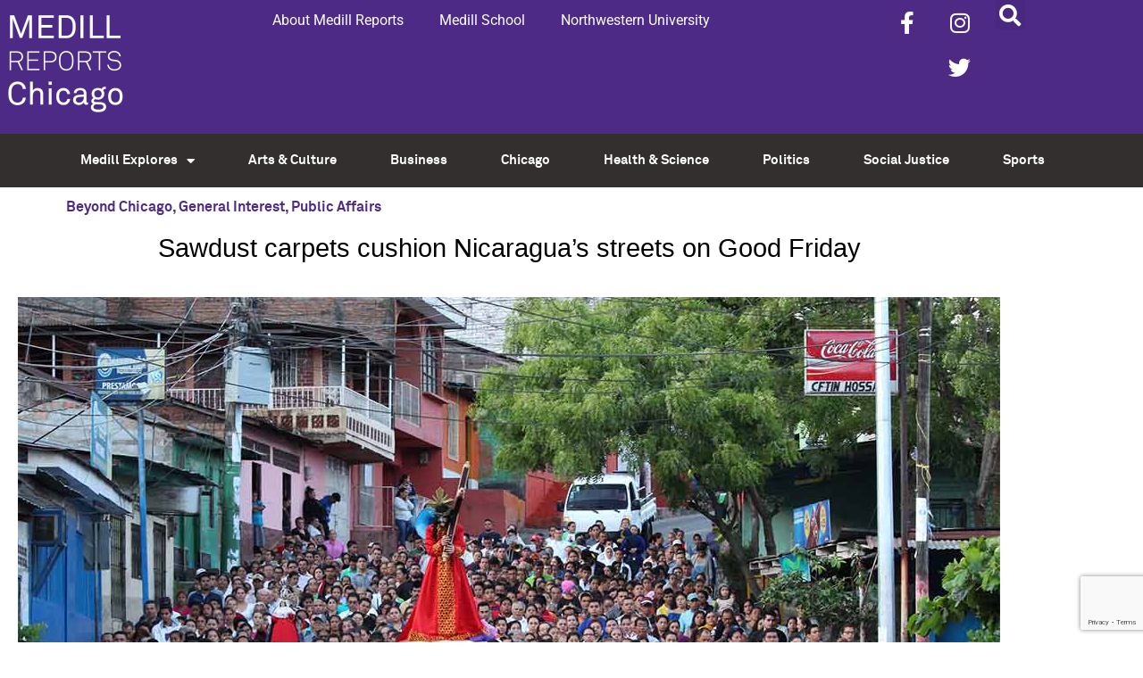

--- FILE ---
content_type: text/html; charset=utf-8
request_url: https://www.google.com/recaptcha/api2/anchor?ar=1&k=6LdrwcQUAAAAABsR4XFkCT1_zMkPLauSf1mM3Ar1&co=aHR0cHM6Ly9uZXdzLm1lZGlsbC5ub3J0aHdlc3Rlcm4uZWR1OjQ0Mw..&hl=en&v=9TiwnJFHeuIw_s0wSd3fiKfN&size=invisible&anchor-ms=20000&execute-ms=30000&cb=8gzl9w9ufthg
body_size: 48301
content:
<!DOCTYPE HTML><html dir="ltr" lang="en"><head><meta http-equiv="Content-Type" content="text/html; charset=UTF-8">
<meta http-equiv="X-UA-Compatible" content="IE=edge">
<title>reCAPTCHA</title>
<style type="text/css">
/* cyrillic-ext */
@font-face {
  font-family: 'Roboto';
  font-style: normal;
  font-weight: 400;
  font-stretch: 100%;
  src: url(//fonts.gstatic.com/s/roboto/v48/KFO7CnqEu92Fr1ME7kSn66aGLdTylUAMa3GUBHMdazTgWw.woff2) format('woff2');
  unicode-range: U+0460-052F, U+1C80-1C8A, U+20B4, U+2DE0-2DFF, U+A640-A69F, U+FE2E-FE2F;
}
/* cyrillic */
@font-face {
  font-family: 'Roboto';
  font-style: normal;
  font-weight: 400;
  font-stretch: 100%;
  src: url(//fonts.gstatic.com/s/roboto/v48/KFO7CnqEu92Fr1ME7kSn66aGLdTylUAMa3iUBHMdazTgWw.woff2) format('woff2');
  unicode-range: U+0301, U+0400-045F, U+0490-0491, U+04B0-04B1, U+2116;
}
/* greek-ext */
@font-face {
  font-family: 'Roboto';
  font-style: normal;
  font-weight: 400;
  font-stretch: 100%;
  src: url(//fonts.gstatic.com/s/roboto/v48/KFO7CnqEu92Fr1ME7kSn66aGLdTylUAMa3CUBHMdazTgWw.woff2) format('woff2');
  unicode-range: U+1F00-1FFF;
}
/* greek */
@font-face {
  font-family: 'Roboto';
  font-style: normal;
  font-weight: 400;
  font-stretch: 100%;
  src: url(//fonts.gstatic.com/s/roboto/v48/KFO7CnqEu92Fr1ME7kSn66aGLdTylUAMa3-UBHMdazTgWw.woff2) format('woff2');
  unicode-range: U+0370-0377, U+037A-037F, U+0384-038A, U+038C, U+038E-03A1, U+03A3-03FF;
}
/* math */
@font-face {
  font-family: 'Roboto';
  font-style: normal;
  font-weight: 400;
  font-stretch: 100%;
  src: url(//fonts.gstatic.com/s/roboto/v48/KFO7CnqEu92Fr1ME7kSn66aGLdTylUAMawCUBHMdazTgWw.woff2) format('woff2');
  unicode-range: U+0302-0303, U+0305, U+0307-0308, U+0310, U+0312, U+0315, U+031A, U+0326-0327, U+032C, U+032F-0330, U+0332-0333, U+0338, U+033A, U+0346, U+034D, U+0391-03A1, U+03A3-03A9, U+03B1-03C9, U+03D1, U+03D5-03D6, U+03F0-03F1, U+03F4-03F5, U+2016-2017, U+2034-2038, U+203C, U+2040, U+2043, U+2047, U+2050, U+2057, U+205F, U+2070-2071, U+2074-208E, U+2090-209C, U+20D0-20DC, U+20E1, U+20E5-20EF, U+2100-2112, U+2114-2115, U+2117-2121, U+2123-214F, U+2190, U+2192, U+2194-21AE, U+21B0-21E5, U+21F1-21F2, U+21F4-2211, U+2213-2214, U+2216-22FF, U+2308-230B, U+2310, U+2319, U+231C-2321, U+2336-237A, U+237C, U+2395, U+239B-23B7, U+23D0, U+23DC-23E1, U+2474-2475, U+25AF, U+25B3, U+25B7, U+25BD, U+25C1, U+25CA, U+25CC, U+25FB, U+266D-266F, U+27C0-27FF, U+2900-2AFF, U+2B0E-2B11, U+2B30-2B4C, U+2BFE, U+3030, U+FF5B, U+FF5D, U+1D400-1D7FF, U+1EE00-1EEFF;
}
/* symbols */
@font-face {
  font-family: 'Roboto';
  font-style: normal;
  font-weight: 400;
  font-stretch: 100%;
  src: url(//fonts.gstatic.com/s/roboto/v48/KFO7CnqEu92Fr1ME7kSn66aGLdTylUAMaxKUBHMdazTgWw.woff2) format('woff2');
  unicode-range: U+0001-000C, U+000E-001F, U+007F-009F, U+20DD-20E0, U+20E2-20E4, U+2150-218F, U+2190, U+2192, U+2194-2199, U+21AF, U+21E6-21F0, U+21F3, U+2218-2219, U+2299, U+22C4-22C6, U+2300-243F, U+2440-244A, U+2460-24FF, U+25A0-27BF, U+2800-28FF, U+2921-2922, U+2981, U+29BF, U+29EB, U+2B00-2BFF, U+4DC0-4DFF, U+FFF9-FFFB, U+10140-1018E, U+10190-1019C, U+101A0, U+101D0-101FD, U+102E0-102FB, U+10E60-10E7E, U+1D2C0-1D2D3, U+1D2E0-1D37F, U+1F000-1F0FF, U+1F100-1F1AD, U+1F1E6-1F1FF, U+1F30D-1F30F, U+1F315, U+1F31C, U+1F31E, U+1F320-1F32C, U+1F336, U+1F378, U+1F37D, U+1F382, U+1F393-1F39F, U+1F3A7-1F3A8, U+1F3AC-1F3AF, U+1F3C2, U+1F3C4-1F3C6, U+1F3CA-1F3CE, U+1F3D4-1F3E0, U+1F3ED, U+1F3F1-1F3F3, U+1F3F5-1F3F7, U+1F408, U+1F415, U+1F41F, U+1F426, U+1F43F, U+1F441-1F442, U+1F444, U+1F446-1F449, U+1F44C-1F44E, U+1F453, U+1F46A, U+1F47D, U+1F4A3, U+1F4B0, U+1F4B3, U+1F4B9, U+1F4BB, U+1F4BF, U+1F4C8-1F4CB, U+1F4D6, U+1F4DA, U+1F4DF, U+1F4E3-1F4E6, U+1F4EA-1F4ED, U+1F4F7, U+1F4F9-1F4FB, U+1F4FD-1F4FE, U+1F503, U+1F507-1F50B, U+1F50D, U+1F512-1F513, U+1F53E-1F54A, U+1F54F-1F5FA, U+1F610, U+1F650-1F67F, U+1F687, U+1F68D, U+1F691, U+1F694, U+1F698, U+1F6AD, U+1F6B2, U+1F6B9-1F6BA, U+1F6BC, U+1F6C6-1F6CF, U+1F6D3-1F6D7, U+1F6E0-1F6EA, U+1F6F0-1F6F3, U+1F6F7-1F6FC, U+1F700-1F7FF, U+1F800-1F80B, U+1F810-1F847, U+1F850-1F859, U+1F860-1F887, U+1F890-1F8AD, U+1F8B0-1F8BB, U+1F8C0-1F8C1, U+1F900-1F90B, U+1F93B, U+1F946, U+1F984, U+1F996, U+1F9E9, U+1FA00-1FA6F, U+1FA70-1FA7C, U+1FA80-1FA89, U+1FA8F-1FAC6, U+1FACE-1FADC, U+1FADF-1FAE9, U+1FAF0-1FAF8, U+1FB00-1FBFF;
}
/* vietnamese */
@font-face {
  font-family: 'Roboto';
  font-style: normal;
  font-weight: 400;
  font-stretch: 100%;
  src: url(//fonts.gstatic.com/s/roboto/v48/KFO7CnqEu92Fr1ME7kSn66aGLdTylUAMa3OUBHMdazTgWw.woff2) format('woff2');
  unicode-range: U+0102-0103, U+0110-0111, U+0128-0129, U+0168-0169, U+01A0-01A1, U+01AF-01B0, U+0300-0301, U+0303-0304, U+0308-0309, U+0323, U+0329, U+1EA0-1EF9, U+20AB;
}
/* latin-ext */
@font-face {
  font-family: 'Roboto';
  font-style: normal;
  font-weight: 400;
  font-stretch: 100%;
  src: url(//fonts.gstatic.com/s/roboto/v48/KFO7CnqEu92Fr1ME7kSn66aGLdTylUAMa3KUBHMdazTgWw.woff2) format('woff2');
  unicode-range: U+0100-02BA, U+02BD-02C5, U+02C7-02CC, U+02CE-02D7, U+02DD-02FF, U+0304, U+0308, U+0329, U+1D00-1DBF, U+1E00-1E9F, U+1EF2-1EFF, U+2020, U+20A0-20AB, U+20AD-20C0, U+2113, U+2C60-2C7F, U+A720-A7FF;
}
/* latin */
@font-face {
  font-family: 'Roboto';
  font-style: normal;
  font-weight: 400;
  font-stretch: 100%;
  src: url(//fonts.gstatic.com/s/roboto/v48/KFO7CnqEu92Fr1ME7kSn66aGLdTylUAMa3yUBHMdazQ.woff2) format('woff2');
  unicode-range: U+0000-00FF, U+0131, U+0152-0153, U+02BB-02BC, U+02C6, U+02DA, U+02DC, U+0304, U+0308, U+0329, U+2000-206F, U+20AC, U+2122, U+2191, U+2193, U+2212, U+2215, U+FEFF, U+FFFD;
}
/* cyrillic-ext */
@font-face {
  font-family: 'Roboto';
  font-style: normal;
  font-weight: 500;
  font-stretch: 100%;
  src: url(//fonts.gstatic.com/s/roboto/v48/KFO7CnqEu92Fr1ME7kSn66aGLdTylUAMa3GUBHMdazTgWw.woff2) format('woff2');
  unicode-range: U+0460-052F, U+1C80-1C8A, U+20B4, U+2DE0-2DFF, U+A640-A69F, U+FE2E-FE2F;
}
/* cyrillic */
@font-face {
  font-family: 'Roboto';
  font-style: normal;
  font-weight: 500;
  font-stretch: 100%;
  src: url(//fonts.gstatic.com/s/roboto/v48/KFO7CnqEu92Fr1ME7kSn66aGLdTylUAMa3iUBHMdazTgWw.woff2) format('woff2');
  unicode-range: U+0301, U+0400-045F, U+0490-0491, U+04B0-04B1, U+2116;
}
/* greek-ext */
@font-face {
  font-family: 'Roboto';
  font-style: normal;
  font-weight: 500;
  font-stretch: 100%;
  src: url(//fonts.gstatic.com/s/roboto/v48/KFO7CnqEu92Fr1ME7kSn66aGLdTylUAMa3CUBHMdazTgWw.woff2) format('woff2');
  unicode-range: U+1F00-1FFF;
}
/* greek */
@font-face {
  font-family: 'Roboto';
  font-style: normal;
  font-weight: 500;
  font-stretch: 100%;
  src: url(//fonts.gstatic.com/s/roboto/v48/KFO7CnqEu92Fr1ME7kSn66aGLdTylUAMa3-UBHMdazTgWw.woff2) format('woff2');
  unicode-range: U+0370-0377, U+037A-037F, U+0384-038A, U+038C, U+038E-03A1, U+03A3-03FF;
}
/* math */
@font-face {
  font-family: 'Roboto';
  font-style: normal;
  font-weight: 500;
  font-stretch: 100%;
  src: url(//fonts.gstatic.com/s/roboto/v48/KFO7CnqEu92Fr1ME7kSn66aGLdTylUAMawCUBHMdazTgWw.woff2) format('woff2');
  unicode-range: U+0302-0303, U+0305, U+0307-0308, U+0310, U+0312, U+0315, U+031A, U+0326-0327, U+032C, U+032F-0330, U+0332-0333, U+0338, U+033A, U+0346, U+034D, U+0391-03A1, U+03A3-03A9, U+03B1-03C9, U+03D1, U+03D5-03D6, U+03F0-03F1, U+03F4-03F5, U+2016-2017, U+2034-2038, U+203C, U+2040, U+2043, U+2047, U+2050, U+2057, U+205F, U+2070-2071, U+2074-208E, U+2090-209C, U+20D0-20DC, U+20E1, U+20E5-20EF, U+2100-2112, U+2114-2115, U+2117-2121, U+2123-214F, U+2190, U+2192, U+2194-21AE, U+21B0-21E5, U+21F1-21F2, U+21F4-2211, U+2213-2214, U+2216-22FF, U+2308-230B, U+2310, U+2319, U+231C-2321, U+2336-237A, U+237C, U+2395, U+239B-23B7, U+23D0, U+23DC-23E1, U+2474-2475, U+25AF, U+25B3, U+25B7, U+25BD, U+25C1, U+25CA, U+25CC, U+25FB, U+266D-266F, U+27C0-27FF, U+2900-2AFF, U+2B0E-2B11, U+2B30-2B4C, U+2BFE, U+3030, U+FF5B, U+FF5D, U+1D400-1D7FF, U+1EE00-1EEFF;
}
/* symbols */
@font-face {
  font-family: 'Roboto';
  font-style: normal;
  font-weight: 500;
  font-stretch: 100%;
  src: url(//fonts.gstatic.com/s/roboto/v48/KFO7CnqEu92Fr1ME7kSn66aGLdTylUAMaxKUBHMdazTgWw.woff2) format('woff2');
  unicode-range: U+0001-000C, U+000E-001F, U+007F-009F, U+20DD-20E0, U+20E2-20E4, U+2150-218F, U+2190, U+2192, U+2194-2199, U+21AF, U+21E6-21F0, U+21F3, U+2218-2219, U+2299, U+22C4-22C6, U+2300-243F, U+2440-244A, U+2460-24FF, U+25A0-27BF, U+2800-28FF, U+2921-2922, U+2981, U+29BF, U+29EB, U+2B00-2BFF, U+4DC0-4DFF, U+FFF9-FFFB, U+10140-1018E, U+10190-1019C, U+101A0, U+101D0-101FD, U+102E0-102FB, U+10E60-10E7E, U+1D2C0-1D2D3, U+1D2E0-1D37F, U+1F000-1F0FF, U+1F100-1F1AD, U+1F1E6-1F1FF, U+1F30D-1F30F, U+1F315, U+1F31C, U+1F31E, U+1F320-1F32C, U+1F336, U+1F378, U+1F37D, U+1F382, U+1F393-1F39F, U+1F3A7-1F3A8, U+1F3AC-1F3AF, U+1F3C2, U+1F3C4-1F3C6, U+1F3CA-1F3CE, U+1F3D4-1F3E0, U+1F3ED, U+1F3F1-1F3F3, U+1F3F5-1F3F7, U+1F408, U+1F415, U+1F41F, U+1F426, U+1F43F, U+1F441-1F442, U+1F444, U+1F446-1F449, U+1F44C-1F44E, U+1F453, U+1F46A, U+1F47D, U+1F4A3, U+1F4B0, U+1F4B3, U+1F4B9, U+1F4BB, U+1F4BF, U+1F4C8-1F4CB, U+1F4D6, U+1F4DA, U+1F4DF, U+1F4E3-1F4E6, U+1F4EA-1F4ED, U+1F4F7, U+1F4F9-1F4FB, U+1F4FD-1F4FE, U+1F503, U+1F507-1F50B, U+1F50D, U+1F512-1F513, U+1F53E-1F54A, U+1F54F-1F5FA, U+1F610, U+1F650-1F67F, U+1F687, U+1F68D, U+1F691, U+1F694, U+1F698, U+1F6AD, U+1F6B2, U+1F6B9-1F6BA, U+1F6BC, U+1F6C6-1F6CF, U+1F6D3-1F6D7, U+1F6E0-1F6EA, U+1F6F0-1F6F3, U+1F6F7-1F6FC, U+1F700-1F7FF, U+1F800-1F80B, U+1F810-1F847, U+1F850-1F859, U+1F860-1F887, U+1F890-1F8AD, U+1F8B0-1F8BB, U+1F8C0-1F8C1, U+1F900-1F90B, U+1F93B, U+1F946, U+1F984, U+1F996, U+1F9E9, U+1FA00-1FA6F, U+1FA70-1FA7C, U+1FA80-1FA89, U+1FA8F-1FAC6, U+1FACE-1FADC, U+1FADF-1FAE9, U+1FAF0-1FAF8, U+1FB00-1FBFF;
}
/* vietnamese */
@font-face {
  font-family: 'Roboto';
  font-style: normal;
  font-weight: 500;
  font-stretch: 100%;
  src: url(//fonts.gstatic.com/s/roboto/v48/KFO7CnqEu92Fr1ME7kSn66aGLdTylUAMa3OUBHMdazTgWw.woff2) format('woff2');
  unicode-range: U+0102-0103, U+0110-0111, U+0128-0129, U+0168-0169, U+01A0-01A1, U+01AF-01B0, U+0300-0301, U+0303-0304, U+0308-0309, U+0323, U+0329, U+1EA0-1EF9, U+20AB;
}
/* latin-ext */
@font-face {
  font-family: 'Roboto';
  font-style: normal;
  font-weight: 500;
  font-stretch: 100%;
  src: url(//fonts.gstatic.com/s/roboto/v48/KFO7CnqEu92Fr1ME7kSn66aGLdTylUAMa3KUBHMdazTgWw.woff2) format('woff2');
  unicode-range: U+0100-02BA, U+02BD-02C5, U+02C7-02CC, U+02CE-02D7, U+02DD-02FF, U+0304, U+0308, U+0329, U+1D00-1DBF, U+1E00-1E9F, U+1EF2-1EFF, U+2020, U+20A0-20AB, U+20AD-20C0, U+2113, U+2C60-2C7F, U+A720-A7FF;
}
/* latin */
@font-face {
  font-family: 'Roboto';
  font-style: normal;
  font-weight: 500;
  font-stretch: 100%;
  src: url(//fonts.gstatic.com/s/roboto/v48/KFO7CnqEu92Fr1ME7kSn66aGLdTylUAMa3yUBHMdazQ.woff2) format('woff2');
  unicode-range: U+0000-00FF, U+0131, U+0152-0153, U+02BB-02BC, U+02C6, U+02DA, U+02DC, U+0304, U+0308, U+0329, U+2000-206F, U+20AC, U+2122, U+2191, U+2193, U+2212, U+2215, U+FEFF, U+FFFD;
}
/* cyrillic-ext */
@font-face {
  font-family: 'Roboto';
  font-style: normal;
  font-weight: 900;
  font-stretch: 100%;
  src: url(//fonts.gstatic.com/s/roboto/v48/KFO7CnqEu92Fr1ME7kSn66aGLdTylUAMa3GUBHMdazTgWw.woff2) format('woff2');
  unicode-range: U+0460-052F, U+1C80-1C8A, U+20B4, U+2DE0-2DFF, U+A640-A69F, U+FE2E-FE2F;
}
/* cyrillic */
@font-face {
  font-family: 'Roboto';
  font-style: normal;
  font-weight: 900;
  font-stretch: 100%;
  src: url(//fonts.gstatic.com/s/roboto/v48/KFO7CnqEu92Fr1ME7kSn66aGLdTylUAMa3iUBHMdazTgWw.woff2) format('woff2');
  unicode-range: U+0301, U+0400-045F, U+0490-0491, U+04B0-04B1, U+2116;
}
/* greek-ext */
@font-face {
  font-family: 'Roboto';
  font-style: normal;
  font-weight: 900;
  font-stretch: 100%;
  src: url(//fonts.gstatic.com/s/roboto/v48/KFO7CnqEu92Fr1ME7kSn66aGLdTylUAMa3CUBHMdazTgWw.woff2) format('woff2');
  unicode-range: U+1F00-1FFF;
}
/* greek */
@font-face {
  font-family: 'Roboto';
  font-style: normal;
  font-weight: 900;
  font-stretch: 100%;
  src: url(//fonts.gstatic.com/s/roboto/v48/KFO7CnqEu92Fr1ME7kSn66aGLdTylUAMa3-UBHMdazTgWw.woff2) format('woff2');
  unicode-range: U+0370-0377, U+037A-037F, U+0384-038A, U+038C, U+038E-03A1, U+03A3-03FF;
}
/* math */
@font-face {
  font-family: 'Roboto';
  font-style: normal;
  font-weight: 900;
  font-stretch: 100%;
  src: url(//fonts.gstatic.com/s/roboto/v48/KFO7CnqEu92Fr1ME7kSn66aGLdTylUAMawCUBHMdazTgWw.woff2) format('woff2');
  unicode-range: U+0302-0303, U+0305, U+0307-0308, U+0310, U+0312, U+0315, U+031A, U+0326-0327, U+032C, U+032F-0330, U+0332-0333, U+0338, U+033A, U+0346, U+034D, U+0391-03A1, U+03A3-03A9, U+03B1-03C9, U+03D1, U+03D5-03D6, U+03F0-03F1, U+03F4-03F5, U+2016-2017, U+2034-2038, U+203C, U+2040, U+2043, U+2047, U+2050, U+2057, U+205F, U+2070-2071, U+2074-208E, U+2090-209C, U+20D0-20DC, U+20E1, U+20E5-20EF, U+2100-2112, U+2114-2115, U+2117-2121, U+2123-214F, U+2190, U+2192, U+2194-21AE, U+21B0-21E5, U+21F1-21F2, U+21F4-2211, U+2213-2214, U+2216-22FF, U+2308-230B, U+2310, U+2319, U+231C-2321, U+2336-237A, U+237C, U+2395, U+239B-23B7, U+23D0, U+23DC-23E1, U+2474-2475, U+25AF, U+25B3, U+25B7, U+25BD, U+25C1, U+25CA, U+25CC, U+25FB, U+266D-266F, U+27C0-27FF, U+2900-2AFF, U+2B0E-2B11, U+2B30-2B4C, U+2BFE, U+3030, U+FF5B, U+FF5D, U+1D400-1D7FF, U+1EE00-1EEFF;
}
/* symbols */
@font-face {
  font-family: 'Roboto';
  font-style: normal;
  font-weight: 900;
  font-stretch: 100%;
  src: url(//fonts.gstatic.com/s/roboto/v48/KFO7CnqEu92Fr1ME7kSn66aGLdTylUAMaxKUBHMdazTgWw.woff2) format('woff2');
  unicode-range: U+0001-000C, U+000E-001F, U+007F-009F, U+20DD-20E0, U+20E2-20E4, U+2150-218F, U+2190, U+2192, U+2194-2199, U+21AF, U+21E6-21F0, U+21F3, U+2218-2219, U+2299, U+22C4-22C6, U+2300-243F, U+2440-244A, U+2460-24FF, U+25A0-27BF, U+2800-28FF, U+2921-2922, U+2981, U+29BF, U+29EB, U+2B00-2BFF, U+4DC0-4DFF, U+FFF9-FFFB, U+10140-1018E, U+10190-1019C, U+101A0, U+101D0-101FD, U+102E0-102FB, U+10E60-10E7E, U+1D2C0-1D2D3, U+1D2E0-1D37F, U+1F000-1F0FF, U+1F100-1F1AD, U+1F1E6-1F1FF, U+1F30D-1F30F, U+1F315, U+1F31C, U+1F31E, U+1F320-1F32C, U+1F336, U+1F378, U+1F37D, U+1F382, U+1F393-1F39F, U+1F3A7-1F3A8, U+1F3AC-1F3AF, U+1F3C2, U+1F3C4-1F3C6, U+1F3CA-1F3CE, U+1F3D4-1F3E0, U+1F3ED, U+1F3F1-1F3F3, U+1F3F5-1F3F7, U+1F408, U+1F415, U+1F41F, U+1F426, U+1F43F, U+1F441-1F442, U+1F444, U+1F446-1F449, U+1F44C-1F44E, U+1F453, U+1F46A, U+1F47D, U+1F4A3, U+1F4B0, U+1F4B3, U+1F4B9, U+1F4BB, U+1F4BF, U+1F4C8-1F4CB, U+1F4D6, U+1F4DA, U+1F4DF, U+1F4E3-1F4E6, U+1F4EA-1F4ED, U+1F4F7, U+1F4F9-1F4FB, U+1F4FD-1F4FE, U+1F503, U+1F507-1F50B, U+1F50D, U+1F512-1F513, U+1F53E-1F54A, U+1F54F-1F5FA, U+1F610, U+1F650-1F67F, U+1F687, U+1F68D, U+1F691, U+1F694, U+1F698, U+1F6AD, U+1F6B2, U+1F6B9-1F6BA, U+1F6BC, U+1F6C6-1F6CF, U+1F6D3-1F6D7, U+1F6E0-1F6EA, U+1F6F0-1F6F3, U+1F6F7-1F6FC, U+1F700-1F7FF, U+1F800-1F80B, U+1F810-1F847, U+1F850-1F859, U+1F860-1F887, U+1F890-1F8AD, U+1F8B0-1F8BB, U+1F8C0-1F8C1, U+1F900-1F90B, U+1F93B, U+1F946, U+1F984, U+1F996, U+1F9E9, U+1FA00-1FA6F, U+1FA70-1FA7C, U+1FA80-1FA89, U+1FA8F-1FAC6, U+1FACE-1FADC, U+1FADF-1FAE9, U+1FAF0-1FAF8, U+1FB00-1FBFF;
}
/* vietnamese */
@font-face {
  font-family: 'Roboto';
  font-style: normal;
  font-weight: 900;
  font-stretch: 100%;
  src: url(//fonts.gstatic.com/s/roboto/v48/KFO7CnqEu92Fr1ME7kSn66aGLdTylUAMa3OUBHMdazTgWw.woff2) format('woff2');
  unicode-range: U+0102-0103, U+0110-0111, U+0128-0129, U+0168-0169, U+01A0-01A1, U+01AF-01B0, U+0300-0301, U+0303-0304, U+0308-0309, U+0323, U+0329, U+1EA0-1EF9, U+20AB;
}
/* latin-ext */
@font-face {
  font-family: 'Roboto';
  font-style: normal;
  font-weight: 900;
  font-stretch: 100%;
  src: url(//fonts.gstatic.com/s/roboto/v48/KFO7CnqEu92Fr1ME7kSn66aGLdTylUAMa3KUBHMdazTgWw.woff2) format('woff2');
  unicode-range: U+0100-02BA, U+02BD-02C5, U+02C7-02CC, U+02CE-02D7, U+02DD-02FF, U+0304, U+0308, U+0329, U+1D00-1DBF, U+1E00-1E9F, U+1EF2-1EFF, U+2020, U+20A0-20AB, U+20AD-20C0, U+2113, U+2C60-2C7F, U+A720-A7FF;
}
/* latin */
@font-face {
  font-family: 'Roboto';
  font-style: normal;
  font-weight: 900;
  font-stretch: 100%;
  src: url(//fonts.gstatic.com/s/roboto/v48/KFO7CnqEu92Fr1ME7kSn66aGLdTylUAMa3yUBHMdazQ.woff2) format('woff2');
  unicode-range: U+0000-00FF, U+0131, U+0152-0153, U+02BB-02BC, U+02C6, U+02DA, U+02DC, U+0304, U+0308, U+0329, U+2000-206F, U+20AC, U+2122, U+2191, U+2193, U+2212, U+2215, U+FEFF, U+FFFD;
}

</style>
<link rel="stylesheet" type="text/css" href="https://www.gstatic.com/recaptcha/releases/9TiwnJFHeuIw_s0wSd3fiKfN/styles__ltr.css">
<script nonce="dMHxmHrfU5LaZHmcA6uGCg" type="text/javascript">window['__recaptcha_api'] = 'https://www.google.com/recaptcha/api2/';</script>
<script type="text/javascript" src="https://www.gstatic.com/recaptcha/releases/9TiwnJFHeuIw_s0wSd3fiKfN/recaptcha__en.js" nonce="dMHxmHrfU5LaZHmcA6uGCg">
      
    </script></head>
<body><div id="rc-anchor-alert" class="rc-anchor-alert"></div>
<input type="hidden" id="recaptcha-token" value="[base64]">
<script type="text/javascript" nonce="dMHxmHrfU5LaZHmcA6uGCg">
      recaptcha.anchor.Main.init("[\x22ainput\x22,[\x22bgdata\x22,\x22\x22,\[base64]/[base64]/UltIKytdPWE6KGE8MjA0OD9SW0grK109YT4+NnwxOTI6KChhJjY0NTEyKT09NTUyOTYmJnErMTxoLmxlbmd0aCYmKGguY2hhckNvZGVBdChxKzEpJjY0NTEyKT09NTYzMjA/[base64]/MjU1OlI/[base64]/[base64]/[base64]/[base64]/[base64]/[base64]/[base64]/[base64]/[base64]/[base64]\x22,\[base64]\\u003d\\u003d\x22,\x22w5/Dv8KRV1nCosKqw7XDqQTChXrDkiLCjTcKwofCq8Kaw5TDrTcaMUdPwpxIXMKTwrYBwqPDpz7Dsw3DvV5LVDrCtsKlw5rDocOhWRTDhHLCk3vDuSDCr8KyXsKsKMOZwpZCK8KSw5BwTMKzwrY/UsO5w5JgWE5lfF/[base64]/Dv2/DnMO4FsKnYsOWw50VGsOpKcKqw5oGwobCqMKmw7nDkxzDt8Ooa8KqfD97XQHDscO7DsOUw63Dq8KawpZ4w4PDkw40PlzChSYRb0QAHUcBw74FA8OlwplZJBzCgC/DlcOdwp1ewqxyNsKCD1HDozosbsK+QDdGw5rClMOOd8KafkFEw7tJMm/[base64]/CrsKww7DDsR4BTncTw6lzwqzDmMKdwpsVGMO8wp7Dng9XwoDCi1XDuTvDjcKrw5s/wqgpQFBowqZXMMKPwpIdW2XCoCzCtnR2w4VrwpdrKGDDpxDDrsK5woBoDcOKwq/CtMOsWzgNw75acBMYw4YKNMKrw5Rmwo5Vwpg3WsKNKsKwwrBeeiBHBXfCsjJmB3fDuMK4N8KnMcOEGcKCC1QEw5wTUR/DnHzCq8Ojwq7DhsOkwqFXMmTDsMOgJm/[base64]/O8Kew6jDp1PDjh5CPsKKKMKWwpPCtcOqwpfCvsOKwoDCmMK5WMOyIQ52IcKVF2nDtMOWw6wUSRgqIE3Dm8KOw4XDlRtSw7Vew5s0TDHCo8OOw6rCocK/wq9xBsKFwrPDrFHCpcKVNRslwqHDjHIsCMO1w409w5k4d8OeeggadXxRw65VwpvCji0jw6vCusKcI0rDgMKFw7XDmMOTw57CusK9wrIywq9pw4/[base64]/DtQdvwr7DoVkERMKRVsKqS1nCucK7EMOLZMK7wrYTw73Cl2fCgMK1BsKWU8Otwr0qAsOmw7JDwrnDgsOGeGYnd8KFw7ptRMKlU13DqcK5wphofMOVw63CnwPCji1iwr0mwo9XbsKgWMOOPgfDuVpjUcKAwqjDicObw4fDiMKDw7/[base64]/woDCjh/DmADDvsKKTsOxwqpJwoDDncK6w4TDqlJKccKoDsKvw6zCs8OGJwRYCmDCiXwswoPDvyNww5DCpWzCmF9Ow7kxCWrCrcOYwqJzw5XDjkFPDMKlK8KtJsKUWi95PcKGXsOKw65vcDvDo03CvcK+b3JsEgdlwqATC8KPw5Bbw6zCt29/w6rDnAXDssOyw6DDhTvDvjjDoT1HwrrDgzwIRMO8HnDCoxTDisKuw50QPjN/w6sfCcOeWsKrK1xXOyHCllHClMKkLcOGFsO7cV/Co8K0a8O1fGDCvi/[base64]/DlcKWwq3Cm8KYwqDDhXXCv1PDpsOKwqNkwoTCl8K1YsKPwqpZCsOxw5TCsiE4KMOmwoovw7QpwrXDlsKNwoE9McKPUMKcwoHDtynCtl/[base64]/[base64]/CtMOcw4DDscObwqXCncKLUSZEw7EcT2nDnsKHwrrCvMOpw6TDmcOUwpnCsHTDoUVLwrPCpMO8HA4HXybDl2BMwpnCnsKHwprDtH/CjcOow6VHw7XCoMKgw7BJUMOEwqfCuRrDmDHCjHRBaBzCsUBgLQ4gw6JwUcOlBzkDYlbDs8OJw7wuw5Vgw7zCuQ3Dvl3DrMK1wpTCgsKrwqYFJcOed8KuC2J7GMK4w5zCuRt3PXLDscK8WEPCi8KzwrMiw7bCgBvDnUzCoA3DiF/DgMKBUcO4bcKSIcOwXcOsMFUMwp4Pwq9cGMKyO8OSWykPwo7DtsKUwqjDsEhhw7dYwpLCsMK2wqp1TcO4wp7Dpz3CrX/[base64]/w7/DkcOOwrArZBjCo8Ksw5fCscOldzvDkcOnw4bDhcKeCVPDpRwxw7RhOMKRw6TCgz4cwrgQVMO7byUMaV9dwqDDmGkGC8OJSMKdC2AiWFlLKMOAw5/CgcKxUcKTGyl3L1DCvgQ8dDbDqcK/[base64]/CsnBpIzbDqMK9wq86w6/DogJeGsKRw6xowpbDkMKxw73Cq34Ow6rDs8K+wqQowp9SG8O/w4fCj8KhIMO9CsK8w6TChcKTw6lFw7zCtMKcw41cZcK1bcOzKMKaw4fCr3vDgsOaAAXCj0jCmk5MwoTClsKIUMOgwpsBw5sEGlBPwqMxUcOBw74PKDQhwr0yw6TDr0bCgsOISzgcw57CiTNpIMOlwpjDtcOfwqPCoX/Dr8KHWTZGw6nDiG9lDMOJwoRbw5bCssOyw7g9w7RvwoHCt0VMYmjCmMOvDg5vw6PCocOuABp7woPDqGnCiBk2MRTDrloXES/CiXbCrRJWOk3CnsOxw7HCm0vCi2gLHcOzw5w6LsO3wokww4XClMO1HjR3wrHCgGrChzLDqmTCggU3b8OiN8OWwpYJw4XDgSB5wqTCscKrw57CmwPCmyRdEBTCpMO4w5hCE29KEcKtw7vDoH/DpA9aZynDmsKew4DCpMOsXsOOw4fCnSgLw7hNZ2ELDXjCn8OSbMOfw6h4w6XDlSvDgy/CtGRsZMKuf1saT095X8K9KsOnw7DCowPCrsKGw4tdwqLCjDHDjMO3aMOKH8OoIHFkXl0dw7IRU2XCpsKXdnMUw6jDgGdpasOYU2rDgj7DhGgRJMOBew7CgcOPwr/CjFFMwr7DowQpY8KRKV0Qe1/[base64]/FcKRw6hRMg5qMGZkQMKDYMOiwpg5w4gMw69uO8KtTCkxEx1IwobCqW3Dk8K9A0s1CTozw4PDvR5/fR1/LHnCil3ClCNxWAY9w7XDtV/Cnm9yQUFXXngsR8K1w4kaIi/DrsKfw7IiwroUB8OkF8KhSUENW8O4w5wCwpBTw7vClcOdWsO6BUTDhMO7BcKvwr3DqRRZw4XDrW7Cti/Cs8OIw4rDqsKJwq8fw6wVJSofwqkDSwd7wpvDpsONFMK3w5vCpsKMw6csJcOyPnJaw4cbf8KFw6kUwpdcW8KUw5NGw74lwp/[base64]/[base64]/Dsx0dw5A4w6jCvUDCkQDCncKVwpTDpQApwo/Co8KWwqU8AMOdwr9PF2TDj08sY8KXw7MHw5XCrMOjwrjDisOeJmzDr8KswqLDrDfDq8KmfMKnw4PCkMOEwrPCpB5fGcKabFRWw7NewqxcwpAjw5Juw7nDmWYgNsO7w6hYw5xcemUOw4zDvj/[base64]/XMKDw4B8wqjCrsO+fMOAVGYGw7A4KsKnwqDCgjbCisODasOEc0LDuj1eDcOIw5kmw4TDgsOaB39uDH5hwpR5wpAsPcK/w69HwovDhmd7woPDlH9XwonCjCEeTcOFw5bCjcK3wrHDqj97PWbCv8O3azJpXMK4HiXCiW3CvcOsbnzCoi8YP3fDuCfCtMOUwr7DgMObE0TCjzo1wqHDuQ00wofCksKLwoxvwoXDrg8OBEjDpsOzwrQoS8Odw7HDiFrDpMKBVzTDtBZKwq/CvMOmwr0rwrdHFMKhUzxIC8KDw7gHaMOIF8O1wqDCucKwwq/DsxBLGMK2bsKifBbCoXtvwowIwo1abcOxwr3DnDnCqGEqUMKsTMO9wqQ+P1MyAA0BVcKWwqHCjzTDmsK3wpXCkS4HPjYwX0tmw7UQw6LDgHpow47DiUbCtFfDhcOrA8OmOsKpwrlbQTjDmMK1IUzDtsOmwrHDqkzDh0Eewo/CmAkDw4XDqgrDisKVw5dowojClsOHw4R6w4AXw75TwrQxF8K7V8OeKmTCosKIDVZTd8O8w5lxwrHDh3vCmCZaw5nDvcOPwoBvL8KdCULCrsOrFcOQBjXClGTCpcKwaxEwNCjCj8KEGF/CoMOywpzDsDTCjgrDiMKywpZgEz8QO8KcWnpjw7Qhw5FGUsKpw59MYnnDgsOtwovDtMKdWcOYwoZTbh3CjlPChMK9ScOxw5/CgMKLwpXCg8OLwqzCn2JtwpQoXkPCiBhcWGnDj2rCjsKcw6zDlUExw6lIw6UKwr0DacKWFMOIPyvClcK9w709VGJAasOdLiEvW8KbwolCbMOVOMO3aMKkWjLDnEZcL8KIw49pwpvDjMKowonDv8KPaQs5wrdbEcK2wrrCscK/BcKCHcKMwq04w55hw5jDkmPCjcKOTH4WflTDp0XCtjMFZW8gfVvDtEnDgw3DvsKGa1dcWMK/woXDnVvDvRnDqMKwwrHCpsOKwolpw7B2HirDoV/CoB7DngvDnCLCmsOfOsKZXMKbw4TDsWw4SlzCpMOXwrt4w4hkfTfCnTcTIjhFw7hbOUMYw7Ykw5/Ck8Ocw5ZCP8K7wot6UB9BQQnDqsOGOcKSUcOnX3hLw6pVdMK2TEYewoQWw65Cw7PDscOqw4BwbgbCucKVw5LDkFp7ElJDTMKuMnrDnsKBwoBAWcKHe1gPH8O4VsKewr4/DEE8VcOUYkLDmSzCvcKvwp/CucO6cMOjwr8Cw5fDp8KRBg/CnsKuUsOFZCJOccOCEnPCj0EBwrPDgT/DkWDCmCjDhnzDlmwRwq/DiErDjMK9GTkMDsK/woZCw7QJw5jDij8dw5JlI8KLBTTCkcK+EsOvS2fCtWzDvhcoRBJJOcOqDMOow65aw7hlEcODwqLDqzdcGkbDu8OnwrxxeMKRPFzDssKKwr3DisKtw6tkwqx9S1pMCF/[base64]/[base64]/Cg8KgwrDDn8ODwoAPQcKiwoMNOjnCpyvCikbCpMOAUcK8OsO0YEpdwq7Dqw1zwr3CniBLB8O7w4wrHyUBwq7DqcOOPMKcEghUUXLDjcK1w5I9w6XDgmbDkWXCmQHCp0dDwqzDssOXw643PcOCw6XCnsOKw6cOAMKDwrHDusOnVcO2PcK+w6RlGXgbwp/DkBvDj8O8fMKCw4YFwokLFcOOccOCwo0yw4wyaTbDmhs0w63CqARPw5kgJnHDgcKcwpLDp0XChGdjP8K6DjvDu8Odw4bDs8OCw5rDsgBaM8OpwrIhdVbCmMOOw4RaOg4QwpvCl8KqMcKQw44FV1vCscKgw71mw5lrd8Ofw5XDn8Oow6LDs8OfZiDDm0JFSQ/Dv3gPQiQnIMONw5UbcsK3dMKFSsOtw54mVcOKwrgva8K/X8KgV2AOw7XCq8KNQsOzehU/bsKzQsKqwp7DoD8cdCBUw6Nmwo3CgcKEw4ECNsOkAcKEw7Udw57DjcOZwqd6N8OOOsKcWGrCh8Krw7RFw4l9LFV6YMKlw709w5QvwpUrXMK3wrEGwp9ALcOZecO2w60ww6PCr2nCr8OJw5LDtsOGHBEjXcOjax/Cn8KfwoxMwr/CocODGMOiwoDCnsKdwoU5GcKUw7YgGmHDqTJbIcKHw6nDi8OTw7kPWWHDji3DucODf2DCnjYrT8OWOm/CmMKHDcOEO8Kowop6HcKuw5fCvsKAw4LDnGx/cznDgQlKw7g2w78veMKWwoXCrsKQw4g2w6HCqwcsw5rCmsKUwrfDsV0VwqF3wqJ5HsKIw7LCuR7CqVzCuMO5Q8Kyw6TDgcK4FMORw7PCgMOcwrVnw70LekfDt8OHPjprwpLCv8O/woPDpMKAwqx7wo3DkcO/[base64]/[base64]/DgsOEwqXDmQ4UwqzDicOuw7Ydw47CpMObJ8ONTTtWworDqCnDpANpwrbCmUo/wqfDvcKgKl8yGsK3ejtKaSnDv8KhYsKcwo7DgcOiK2o8wploMcKOT8KJOcOPAMOmGMOnwqXDqsOwFmHDiDczw5rDs8KOSsKbw6Zcw4/DpcO0IDs1fMKJw6XDqMOEaRptY8KowoUkwqbCt37DmcOBwo9fCMKQcMOWQMKHwpDCssKmAVdtwpcBwrFYw4bDk1TCmcOYIMOvwrrCiAYdwqM+wrM2wp8Bwo/DigHCvHzDpFB5w5rCj8OzwpzDmWzCosOYw4HDh1LDji/DoizCkcOgVXXCnTnDvMO2w4zDh8K6HsO2Q8KLHsKAFMOqw5rDmsKKwq3ChB0QIiJbfFdNesK2WMOiw6zDncO2wodPwqXDi0cfAMK6WgRyI8O0cEl5w7gvwowyM8KVfMOMCsKcKMOOGcKmwo5XeXbDlsOhw7AnP8Oxwo10wo/[base64]/CocKQIMKyAU3CgsOKw5zDhsOqwpETXMKlwrTCoQXDncKwwo7Dv8O3XcOgwobCssOoQcKwwrXDpMKhYcOKwq11PsKpwprCicOgUMO0MMOfVgDDkn0fw7BxwrfCqMKfKsKww6rDs09IwrvCv8Kuw4xoeynCpsKKa8KQworCjG7CrTc/woAwwogaw59tBznChF0owrDCqsKBQsK3NEvDjMKFwos5wqvDoQABwpdfIEzCl23ChyVmwolCwqlyw7dxVlDCr8Kgw4U+RjxYc2VDQlRtNcKXUwBRw4RCw53DusODw4V4Q2VAw4tEKjBDw4jDrcOSPxHChElRPMKHZF1eRMODw6zDp8Osw7sCFsKad10/A8K8WsKcwqR4fsKWUjTCmMKNwpLDoMOLFcOTSwXDq8KmwqTCoRbDmcKiwrlgw5ggwr3DhsOVw6kcNHUgdMKZw7gJw4TCpik7woUIT8O2w789wr4BPcOOccK8w6rDp8OcQMORwrQpw5LDu8KkeD1VKMKrAA/CiMK2wq16w5ptwrEjwrXDvMOTesKLw4LCl8K9wq4ZQzjDicOHw6LCq8KVXgxCw7PDicKRFEDCv8O7w5/[base64]/[base64]/CizwBwrvDmCpiwppEUcKALcOqwo3ClcKlVhvDi8KiDlA4wr3DjsOVcQ8ew51UScOxw5fDkcO1wr8pw7l5w4TDncK1EcOqHU4zH8ONw6MiwoDCt8O7TMOswp/DmGTDqMOlF8KuFMOkw4xww53DrjFGw4rClMOqw7DDl0PChsOgbsOwKmpPMR0MfztJw4h3YcKnO8Omw4LChMKcw6rDggPDnsOtUHLCngHCo8Oaw4U3MBsiwotCw7J6wonCocO7w4jDicK9XcOuUGACwq5Twp1dwqNJwq3Dt8Oadk3CgMKDf3/Dlh3DhT/DssOfwpfChcOHYMKMSMOpw4suKMOnL8KBw74AcGfCsDrDnMO8wo7Dl1gHG8KYw4YbEXoQRCYhw5rCnW3CiWAGC1zCs3zCgsKfw4rDmcOqw5/CsGI0wrzDiVvCs8ODw5/[base64]/[base64]/aVnCucKbVAYMRcO3w4fDlMOYHFVFw5XChkTDn8KHw4bCvMO2w41iwrDCkjV5wqlDw51Gw7sRTB7Ch8OCwq8dwoVZPBwXwqsQasOPw7nDo3pABMONVcKKFsKTw4nDrMOaV8KRF8K0w6TChSHDl1/[base64]/CpFscw4XDjnZ/wpgAwq/Cok3DqAVFPXjDnsO4fnDDqFxew4XDvSfDmsOWasKcbh9xw5rCgVXCuEEDwpzCm8OkdcO9IMODw5XDg8O7XBJFLmrDtMOhHT/[base64]/[base64]/DqBjCiMOSwpIBw6PCj2Qkw5rDozEGf8KkI2/[base64]/DpEE3OxzCphXCq8KLXTbCt8OPwrgywotSwqY2w5pnRsKhN1xNScK/[base64]/ChSh2Tng+wqrCt8Kgc8OawqbDiS7DllzCpsOaw5FdQw8Cw54hFcK/FMOfw5DDr30vfMKywpt0YcO+wozDrxDDpWrCvFsBasOrw4wvwrN0wr1jVXTCusO0CCMuD8K9WWE1w78SFHXDkcOywrEdScOGwp8/[base64]/DpE5cw7nCnC3CowHDhsOcwog3f0PCs8K7bRdAwrk6wqxsw5bCm8KfXB9hwrbCkMKEw7AYEkrDncOqw7PCkHljwo/DpcOrPzxBWMO/CsONwp/DkGLDiMKMw4LCmsKZRMKvdsK/CcKXw4HCuXPCuV9ww4/DsU9WD25VwpR9NGsFwqHDkVDDjcKqUMOXZcOaLsOWwoXCjMO9OcOPwpvDucOhSMO8wq3DlcKjJhLDtwfDm33DsSRwWTE6wrXCsAjClMO6wr3CqMO7woY8BMOJwp87GhhBw69VwoRRwrzDuWwgwonCrTskM8Oawo7CjsK3YQ/CisORCMOqW8KlcjUJd3HCgsKeT8KewqoFw73CrC8lwogQw43Ct8KwSltIRi0qwqLDt0HCm0/CsFnDoMO1BMKdw47DlzDDisOFHDjDizhSw4wRa8KJwp/DvMKeJ8O2wqPCpMK5Oj/CrmrCkh/CkCnDoFcEw7NfX8O2TMO5w6g4Q8OvwoPDucKhw7ETDFLDvMOqF09GDMOuZMO8TirCiXHDl8Ouw7EHF0vCnglFwoMaCMO1S0F2wqPCksO+McKPwpTCjgV/K8KHR2s5ZsKpGBzDi8KfdVrDn8KQwrdhacKdw7LDlcKqI3QrQGTCm0s/TcKnQgzCjMOvw6DCgMOkBMKKw6QwMsKvTcOGTlNPWxvDsjBpw5sAwqTDj8OFP8OXR8ODf18pSEfCoX0Fw7fCrDTDhHgae3sZw6hicMK7w4d8ZybCgMKHOMKbTcOGAcKwfmRMcivDq0HCucOHYsKBUMO0w6/Cjg/[base64]/Ds8OAwqErVcOewqDCm8K8b8K5w54gVMKlw6rCicO1TsOROlbCklnDosOww5VcXGctZ8K8w7fCl8K8wppxw5RWw5Uqwps/wqs7w4ATIMKDDxwRwqjCmcOewqTDpMKafjEWwozCosO9w5BrdATCpsOtwrFnXsKXMilQK8KkGgk1w49bYsKpCjB3VcK7wrdiKcKoZRvCnnU6w58gwr3Dn8OfwovCmnHCncOIDsKFwoXDjcKUcyvDtsKlwr/ClgbCkHQTw4/ClTkqw7FzS2jCp8KYwp3Ck2nCjHDCncKIw51ww6ENw6ARwqcfwr/DpDkuSsOhf8Oww77Cknp2w7lRwqN4HcK4wqzDjTrDncK9R8O1X8KDw4bDikfDiFVaworCsMKNw4INwpYxw6zCisOIMwjChmYOLGjCrWjCogbCkG5tBkHDq8KWNgwlwq/CuVLDjMOpKcKJD3dzdcOsf8K0w7DDo3fCk8KwS8OTw4PCqMOSw5tWPkbDssKzw5R5w7zDrcKEO8KEdcKPwrPDlcO1wp0tRsOtb8KdccOHwqIcw5l3REFIXBbCh8O/EkHDpsKtwoxiw6zCmcOhSHjDrkR9wqPDtl4cLgojGsK8PsKxQXUGw43DhmAJw57CmjVgCsK4QS7DjMOOwqYnwqNVwrsnw4/CpcKcw7PCvnjDg35jw68rEcOrQjfDpsOrG8KxFRjDiS8kw5/CqX7Cv8ONw6zCjGdhIVXCpMKQw5swecKVwrMcwpzDsjbCgSdJwptGw7MAwqHDihBQw5ARDcKudSV+dDrCh8K4XhzDucKiwphcw5ZRw5nCrcKjw74TbcKIw5EKZmrDusKYw5FuwogZUMKTwqF9EMO8wq/Chj3CkXXCq8OJw5BtdSp3w60nU8OnNFEBwo4gPcKjwpXDvENlKcOdR8KfUMKeOcOcGy/DlmfDq8KsW8KiEGNnw59mOyzDosK3wqkVU8KaK8KEw5jDuSXCj0rDthpuI8K2HsKuwqnDgnDCgyRBeQTDuAN/w4duw6tHw4LCoGrDosOvBBLDssO1woFoHsK/wqjDmWTCisOLwrhPw6R9RcOkAcO3PMKbQ8KVBsOzUhTCs1TCqcK/w73CtyTDuidgw50JLADCs8Kvw6rCocOTbUzDm0HDgsK1w73DkH9xXcKCwrh/w6XDsg7Dg8KKwqEcwpEwdkrDuxA5XyDDn8OSSMO0KsK6wrLDrG47esOsw5oMw6jConhnfcOkw6wRwo3DmcKlw793wq8jECNiw4UsDizCsMKEwoMJw7HDpx8nwoRDTSAWVVbCunA5wrTDosKyd8KIPMK4Dy/[base64]/[base64]/w4lCw7psNcOKW8KWOjHCicK6w7x3bcKkw7pkwrrCrjLDqcOoBy7CsXIGegjCvMOGJsKuwoM/[base64]/DkEMPw4QMWcKdwrImw44dDFfDjcK2w6sxw6XDqg3Cvil6Q3rCtcO/A19xwpxgwqgpZz7Dik7CucKxwrB/[base64]/Ux9edx7CqQZ2PsOMODPDvsOTP8K/[base64]/DllfChGLDuhjCh8OyNHLDvHAZQsO0w4oLP8OlTsO9w58Qw5zClkbDuhYRw5LCrcOiwpAHeMK+EyQ+BsKRA3rCuWHDhsO+TnxdcsK7bgEswpsWfE/DkWsqE1HDpsOXwqsEVD3CrFXCghPDiSglw7Faw7PDgcKYwovClcK8w5jDiUjCm8K4HE/[base64]/[base64]/DmTkbZMKod0rDpwgvRMKZw58nw5lfTMK1Zg0ew5XCoDt3Ulwew5/DgMK8JDHCqMO8wrvDm8Oew6NHH3x/w4nDv8Ogw4NQCcK1w4zDkcOFAcKVw7rCkMKSwo3CiFsoN8KHwpZ7w5oOYcKuwp/CkcOVAgLCosKUWRnCocOwG3TClsKWwpPCgE7CpSPCnsOBwo9Uw4LDgcKpC3fDl2nCqGzDqsKqw77Dlw/Dv10Hw6AiKsODX8O4w4TDuDrDvi7DoDbDjE5yBkFQwqwbwoTCqzYzQMOJPMOZw5BuWDsRwqg+dXrCmTTDu8ONwrnDiMKSwrE6woB1w49hb8OGwrUJwr3DscKGw78ew5bCuMKFesOhf8OvIsOIMjsPwqkXw6dTJsOGwqMKDQPDjsKdNcKMQwjClMK/w47DoiTDrsK9wqMUw4kYwpwPwoXCphU5fcK/[base64]/KX3CjcO/VcK+Bys9fsORwqYRw6hIMsO+QUMowoHCgUJxHMKNJAjDp0zDjMOew5XCi2NrWsK3J8OyKFTDj8OoGQbCo8OkTUjCqsKdS0XDicKdYSfCkAjDvyrCuQjDtV3DtD4zwpDDrsO7D8KRw6M9wqxNwpvCvcKDNStSaw9kwobCjsKiw7QGwq7Cl0LCmjkBWUbDgMKzdh/Dn8K5XUTDu8K3annDpgzDnsOmDAfClw3DpsKbwqZyVMO4A017w59vwpTCpcKfw7VrIyguw77DvMKiHcOKwojDvcO4w6Q9wpw4MDxpGAfDpsKKVHzDp8O/[base64]/IcOrwqRLwoYqXMOsInQCwovCswM1wqPCsBQGw6zCllzCvH8qw5zClsK7wrtnMQPDusOowpFcBMOJWMO7w5YXPcKZKWIcK3XDr8KRAMKDPsOvJRRWUcOgOMOEf0s3dhzDgsOSw7ZYBMOZcF85OExPwr/Cj8ODXzjDhg/DrnLDrDnClsOyw5USDMKKwoTCmQXDgMOcQSzDlWk2agBlQsKsRsKWehzCuDFcw6kcVzXDpMKwwojCqMOhIyQHw5nDshBKZgHCncKQwpvCg8OVw4bDvMKrw77DssO4wpVWcm/CqMK3OlwlWsO6w79dwr7CncOtwqHDgEDDisKKworCkcK5wp04NcKLBkvDscKUJcKJW8OLwq/DpgxYw5IJwo0TC8KDK0/CksOIwr3ClSXDlcOqwqPChsOYYzsHw67CmMK4wpjDnThbw4wMf8OWwr0rOsO9w5Usw6d9BFtWXHbDqBJhZURow6tPwovDmMKTw5bDqDVLw4h/wq4ZLA10wozDkcKpQMOsR8KWWcKWaSo2wptiw7jDsnLDvwfDrkYQJsK1wqBaTcOlwoVuwobDrU3DpkUlwq3DncO0w7rCjMOSKcOhwpHDjMKhwppZTcKWJxpaw47Cu8OKwpTDml9ZBn0DGsKodkbClcOQYDnDpcOpw7TDrMKWwpvCpcO5YsKtw6PCpcK5MsOoeMK/w5A+DHXDvHtPXMO7w7nCk8OhBMOCBMKjwr5iJEfDvjPDvi8fJg1iKXhJYXUzwoMhw78iwoXCgsKYP8K/w5vDrAJJHHJ7a8KWbzrDoMKsw63Cp8KOdmDCgcOPLXjDqMOYKnbDmhJqw5nCrVUlw67DvgJCJkrDm8ORQk8tVQJtwpfCsWBNNyI6wrpANsOFwo49VMKuwqY5w4E+AMO8wozDu0gAwr/Dr3TCpsOXbmvDgsKGfcOuY8OAwoHDv8KkLWAWw7LDsQxTNcKiwrUtMRrCkCAjw78SYX4VwqfCs2tEw7TDh8OYf8OywoXCuArDi0APw6bDiwp4exJNP3zClyd1I8KPIi/DmMKjwrlwRgdUwp8/wqQ8LF3ChcKnckcXHDQSw5bCv8OMLHfDsX3CpzgcbMOSRsKWwoowwqXCnMOrw5nCgcKHw58dN8KPwp1DHMKSw6nCkmLChMOmwrzCn2Zfw63Cmn7CjiTCmsOyeCfDq3Aaw6/CgSgyw6rDlsKUw7LDmBrCt8OQw4p+wprDpGXCpsK3Aywlw73DrAjDvsK0VcKRfMO3HRHCu3dBaMKVUMOrOE3CnsKfw741WWDCqx8jVMKZw7TCmsK4HsO8McOCGMKYw5DCi0zDlQPDu8KCVsKpwqlIwp3DkTxNX2zDnTTCkFB5VHR/wqDDnFvDs8OofmTCmMKDfsOGYcO9Tz/[base64]/Cn8Krw7zDr8ObP0oKWl7CjsKfwokSNcKzIsO1wrJuIsKrw55iwpnCo8Ozw4rCnMKUwovCpm3DhhLCh1/DjsOaVsKTKsOOe8OvwrHDv8OJM2HClh95wp4jwq4Yw5LCv8KHwr9RwpzCmXZxVlYkwqEfw53DsEHClnd9w7/CkFxoJ3LCgXJ+wozCvD7Cn8OJd2BuM8Orw6/CpcOmw4RYEsK6w67DiBDCtwbCuVYpw5YwcH4nwp1Jwq4owodxGMOoNh3CicO3ByrDhnbDqyHDhMKaFxUNw7HDgcKSTTrDnsKETcKTwrwPTsOZw6NqSX99aQQswo/[base64]/Dt8OwEwsYwqvCqsOoaD42w6RlwrI+KcOFwqlRKcKOwpjCsGvCiQgfHMKuw6HDqQ8Vw6HDpANaw4htw4gSw60/CgfDiD3CsUvDmsOVR8ONC8Kyw63CvsKDwp0uwqjDgcK8GcOXw7VDw7tfSi8NKEcKwp/Cq8OfGRfDr8ObCsKUEcOYHVTCucOpwoTDiF4zaQ3Dj8KRQsOSwrF7RCjDklc/wqbDmDDDqF3Dt8ONacOkE17DhhPCm07DksORw6DDssORwq7DsHo/woTDqcOGEMOiw5JJAMOhc8Ktw4M6AMKLw7o6d8Kew6jCqjcKeQfCicOvKhNxw6xxw7LCucKxIcK9wrZDw7DCv8OvD18pEcKEI8OAwr3CsHrChMOTw63CoMOTEsOCwp7DuMOsFg/[base64]/Do1PCjcKaEARtw5MMwo7DmsOAwr3Cm8OAwq1XwoDCtMKDCE/CoUvChUpeP8O7UsO8OURidy7DuUV9w5c8wrTCs2oWwop1w7c8BFfDmsKywoLDv8OsQcOjVcO6VVvCqnLCi07CrcOUJifCuMK+VWwewr3CrjfCncK7wobCn27CphN+wo5eZ8KZS3kew5lwNX3Dn8KDw4sywo9sbBPCqlBiwrJ3wqvCsS/Co8Kww6ZYdkPCrSfCj8KaIsKhw6Bow60TF8O9w5vCtw3DlSbDv8KLYsOQQinDkycsMcKNIiMcw4XCs8O/WDrDlsKQw4JgTSHDtMO3w5TDgMO+w4p+N3rCtDHCq8KFIG5lNcOBA8KRwpfCjcO2AUQGw50Gw5PCncOgesKyGMKFwo46cCPDimIzQ8Ocw41ewrjDocOzE8KjwqbDtBFwX3vCn8Kuw7bCqyXDgMO+YMKYd8OYWhTDu8Ohwp/DocOZwp3DoMK+cAzDtAF9wpgkcsK0OMO/FTjCjjU+JRMOwq7CuW8FWTA5eMKILcKHwqIfwr5OZsKgFDfDlFjDjMKWTVHDui9lFcKrwpnCsWrDlcKlw7l/[base64]/wo1XwqPDusKDecOgUCopw6XClsOkJV8mwro2wqt8UwrCrMOrw5cQHMOJwofDrGdYDcO4w6/Di213w790T8OHA2zCqmrDhcOUw65Tw6rDscKvwofCuMKbdnbCk8KywqoVa8OBw6vCgWwiwqwVMDwawrl2w4zDqMKtRz4+w4lOw7fDtcKbAsKbw5lbw5c+KcONwqoGwrXDpAN6DEFlw5kbw7/DvMO9wovCkW5qwoUuw5jCtmXDoMKawpc4HcKSICTCi0cxXknDvMOuBMKnw6FxfFvDlhgyDMKcw5XCocKFw6/DtcKGwqPCrsO4Mz3CssKrUcK+wrTDjTZfDsO4w6LCscKlwoPCklvCjsODPgN8Q8OYLMKKUAhsX8O+AinCkMKpIjIAwqEnQUlewq/CvsOGw4zDgsO8RS1nwo0LwqoTw5bDgAkBwr0cw73ChsOtWcK1w7jCkULCl8KHFDEtZMKkw7/ChFoYQwfDvFvDsyliwr/DgsKTSgHDoz4SFsOww6TDnEXDncKYwrtgwqMBBn4rYVBDw4vCp8Knwq1PWkDDvB/DjMOIw4vDijHDnMKoIWTDrcKdOsKlYcOzwrnCuyTCssKQw6fCmwDDhsOfw6vDncO1w5EQw5gHasKuSgbCp8K5woLCgUTCmMOnw6bDmglMOsOHw5jCjBHCp1LCocKeKXHDijTCkcOZQFzChHAyRcK/wo7Dh1dsLSzDsMKCw6YvDQoMwprCiDzCl2YsB1s0w5HDtgEWaFtuECLCrFhmw6LDrGTCnDbDhcK9wobDmG0Fwq9PScKvw4/DucOowqjDm1lUw7F1w7nDv8KxPEYUwozCocOUwoDCggHCj8OrMhV4woFmTwslw77Dggwvw41bw5M0XcK1a3kqwrdPIMOFw7UQHMKxwp3DvsKHwoEUw5vDk8OSRcKBw5/DpMOCIsOpV8Kxw4dSwrvDvj0PO0nCkQ4nGQfDiMKxwpnDn8OOwrjCjcOSwpzCgF16w57DhcKTw5PDiBN1PsOwcj4idxvDr2/DmBjCr8OuZcOndTMoIsO5wp5pTcKEAcO7wpArRsOIw5jDi8O6wr1/aip+Z3Inw4rDlw0bOMK/f1HDksOAbH7DsgLCpsODw6snw4fDr8OkwpYMbsOYw6gHwonCmVnCqMOEwoIOZsODQCXDvsOXbCl9wr9HZUjDhsKbw5rDucO+wo8yTcKIPCcrw4hewqgxwoXDlUw9bsOnwonDpsK8w73Ck8KXw5LDrRkIw7/Cr8O9w44lOMKBw5Aiw5nDtGLCscKEwqDCkiIZw5VLwqTCoiLCtsKhwo5FdsO6wqXDlcOtbFzCih5Aw6rCl29fbcO5wpUBZVTDhMKHe2/CtMO6dcKqFsOPBMKBJnHDvsOIwoLCjsKsw6rCpStYw6lmw5N/woQUT8OywqYnP0fCq8OVeT7CgTMkASxjT07DnsKpw5/DvMOQw6XCq1jDvR1gGRvDnWQxPcKqw47DjsOpwpfDv8KjJcOgHDPDpcKxwo0fw6ZjU8OMD8OMEsK9wp9ZHlBna8KGe8OXwqrCgFhxJm/DoMOICQVBQsKvesOABTZMaMOfwqgMw6FAJhTCqmsPw6nCpx5UIStfw4fCicKtw5cmGQ/Dv8O7wrMMaS9Qw7kiw4lpYcKzbTPCg8O1woPCkhsPAMOPw6kEwpIcdMK9CsOwwpN8MU4YGsK8wrDCkAjCkwofwq9uw5HDosK2w7NlSW/[base64]/Cs33DtS9vw4ULwoHCr0YSw5XDq8KJwro/[base64]/ZXRfwo5kwpF1LcKARcORw5vDlsOrw4lxwoLCqMO/wpbDk8KEfB3DpV7DoAAHLWt4FxrCo8KPQMK4YMKiNcO+F8ONYsOrN8Odw43DmkUFSMKZSkU6w77DiQXDkcKqwqrCtDzCuCYrw4xiworDpV9ZwofCvsKmw6rDnT7DhSnDkjDDhhIpw5vCpBchPcKKAm3DicOrGcOaw4zCiDAzQMKjJUvDu2TCpE8Jw6hxw4bCiR/ChWDCrmnDnWlvUcK3I8KrecK/[base64]/[base64]/CoDExIcKSw7RLw7vCjlfCssKkwqHDscKWbUzChMKlwrU/[base64]/w6NKC8OJwoAEX8K4wpNyA8OXJsKEbsO7IsKswr3DuQzDj8K/fHlRT8ONwpt8woPDtWQoW8OPwpAXOQHCrygpejwqWDzDscK3w7jDjF/DncKDw6Uxw6oEwocSd8KMwqlmw5JEw7/ClHwFB8KRw5MJw7cPwrfCrVcpN2DCrMOpVihLw6rChcO+wr7CuW3DgcKPMlMjP0IvwqM7wo/DmR/[base64]/aFU9eMK2w4zDq8O1ZsOCwqvCmzQCw5sjw71iwpfDvW3Do8OIVsO4Q8KmSsOCHMOlFsO4w6DDsULDusKVw6HCn0jCtmzCqj/[base64]/UWUnNMKoZ8Khw5wUO1PDrRjCnVPDm8OUwqLDmyIOwoXDkl3CtBzCu8KdGsOgVcKUwp3DocOtc8Odw4PCtsKPMMKfw4pBwqFsMMKlOsOSQMOmw7J3UX/CscKqw6/DoGULC2bDlcKoJMOgwromMsKYw4nCs8KLwrDCqcOdwr3CkxTDvsKHTsKYOsK4Y8OywqMuB8O0wrlAw5JFw7AzdWfDksKPacOcFynDrMKuw7jCvBU7w78nJnNfwrnDmy7DpMOFw4cyw5RdPkXDusOsZMOwSS50OcORw5/Cj2LDmg7CkMKBdMKxw6hgw5XCgCU2w7hcwpfDvsO+XAA0w4RudMKuEsONEzNfw7DDgsO1YQpUwpTCr2gGw4VZMMKcwpwywo9sw7sNAMKOwqEMw645VRd6QMOYwpEHwr7CmHArRk7DkCV2wqfDusO2w4Zpw57Co1lMCsOfT8KXU3AewoUww7XDpcK/OcOPwqQ5woMAacKMwoABW0s7OMKcE8OJw6XDkcONdcKEQlnCikRGGD8vTWlzwobCrMO5EcKEPMO1w5jDmjHCgG3CiA9mwqFfw43DpH4mBhNscMO1VBlCw5vCjUbDr8Kmw5xIwonCo8KXwpLClsKaw419wqLCqkwPw5/CqcKJwrPCuMOkw5/[base64]/w7wOF8OWIE1sw7vDisKVwqRNwoYhw71yIcOww6DDhMKHP8OIdHpFwqPCucOQw4LDv0HDpT3DmsKcbMKPFC4Mw6rDg8OOwrsUNiJ9worDhw7CssOqTcO8wrxoRU/DjR7DqT9GwoB8WE5mw6RRw5LDkMKbBmzCnlvCpcOiOhrCh3/DuMOMwrVlwqHDlsOpN0TDjUpzEibDr8OrwpvDu8OWwodVDcK8bcK+wr5oRBRpfcOFwrYlw4dNMWcnQBYRYMOkw7EweBMmSXLDt8OABcK/woPDqnXCvcK5GTHDrkzCikwEQMOJw75Qw4TCscKTw59sw6h0wrcAEXZicU9Tb3LCrMK1NcKaBzNlB8OqwpxiZMO3woM6TMKRDD9Vw5B+VsO0wqfCrsKsWjNRw4l+w4vCg0jCssKmw549ORjChMOgw5/DrwM3eMKtwq7CjWjDl8K2wop5w6QJZ3PCvsKow4HDnGXClsKCU8OAEwh+wqvCpiMQRBoCwqt4wo/[base64]\\u003d\x22],null,[\x22conf\x22,null,\x226LdrwcQUAAAAABsR4XFkCT1_zMkPLauSf1mM3Ar1\x22,0,null,null,null,1,[21,125,63,73,95,87,41,43,42,83,102,105,109,121],[-3059940,171],0,null,null,null,null,0,null,0,null,700,1,null,0,\x22CvYBEg8I8ajhFRgAOgZUOU5CNWISDwjmjuIVGAA6BlFCb29IYxIPCPeI5jcYADoGb2lsZURkEg8I8M3jFRgBOgZmSVZJaGISDwjiyqA3GAE6BmdMTkNIYxIPCN6/tzcYADoGZWF6dTZkEg8I2NKBMhgAOgZBcTc3dmYSDgi45ZQyGAE6BVFCT0QwEg8I0tuVNxgAOgZmZmFXQWUSDwiV2JQyGAA6BlBxNjBuZBIPCMXziDcYADoGYVhvaWFjEg8IjcqGMhgBOgZPd040dGYSDgiK/Yg3GAA6BU1mSUk0GhkIAxIVHRTwl+M3Dv++pQYZxJ0JGZzijAIZ\x22,0,0,null,null,1,null,0,0],\x22https://news.medill.northwestern.edu:443\x22,null,[3,1,1],null,null,null,1,3600,[\x22https://www.google.com/intl/en/policies/privacy/\x22,\x22https://www.google.com/intl/en/policies/terms/\x22],\x22d+g2nud2UQQvNPm/JKPKW+3Hov6fbWFvvrPMo7YI9IA\\u003d\x22,1,0,null,1,1768438992638,0,0,[59,37,139,16,180],null,[5,200,85,168,102],\x22RC-r7ZcgzyyQJkN7w\x22,null,null,null,null,null,\x220dAFcWeA6z2WT47jJXuoT3uutxX1u_x-SqhBlnmsLbTwXtgb_rrSyGXwR8hrxfQ60HY8f27TvSI2lpN6OmCrAzRhExJ4P_0nrUog\x22,1768521792639]");
    </script></body></html>

--- FILE ---
content_type: text/css
request_url: https://news.medill.northwestern.edu/chicago/wp-content/uploads/sites/3/elementor/css/post-92100.css?ver=1767640052
body_size: 677
content:
.elementor-92100 .elementor-element.elementor-element-173b0f84 > .elementor-container{max-width:500px;}.elementor-92100 .elementor-element.elementor-element-173b0f84{margin-top:0px;margin-bottom:0px;}.elementor-92100 .elementor-element.elementor-element-7707c71c .elementor-icon-list-icon{width:14px;}.elementor-92100 .elementor-element.elementor-element-7707c71c .elementor-icon-list-icon i{font-size:14px;}.elementor-92100 .elementor-element.elementor-element-7707c71c .elementor-icon-list-icon svg{--e-icon-list-icon-size:14px;}.elementor-92100 .elementor-element.elementor-element-7707c71c .elementor-icon-list-text, .elementor-92100 .elementor-element.elementor-element-7707c71c .elementor-icon-list-text a{color:#4E2A85;}.elementor-92100 .elementor-element.elementor-element-7707c71c .elementor-icon-list-item{font-family:"Akkurat Pro", Poppins, Sans-serif;font-weight:bold;}.elementor-92100 .elementor-element.elementor-element-27e0094e{margin-top:-0px;margin-bottom:0px;}.elementor-92100 .elementor-element.elementor-element-23592e24 > .elementor-widget-container{margin:0px 0px 030px 0px;}.elementor-92100 .elementor-element.elementor-element-23592e24{text-align:center;}.elementor-92100 .elementor-element.elementor-element-23592e24 .elementor-heading-title{font-family:"Campton Book", Poppins, Sans-serif;font-size:29px;color:#000000;}.elementor-92100 .elementor-element.elementor-element-7bee29ad > .elementor-container > .elementor-column > .elementor-widget-wrap{align-content:flex-start;align-items:flex-start;}.elementor-92100 .elementor-element.elementor-element-7bee29ad > .elementor-container{min-height:0px;}.elementor-92100 .elementor-element.elementor-element-469ff84e{text-align:center;}.elementor-92100 .elementor-element.elementor-element-5c282935 .elementor-icon-list-icon{width:14px;}.elementor-92100 .elementor-element.elementor-element-5c282935 .elementor-icon-list-icon i{font-size:14px;}.elementor-92100 .elementor-element.elementor-element-5c282935 .elementor-icon-list-icon svg{--e-icon-list-icon-size:14px;}.elementor-92100 .elementor-element.elementor-element-687b6fe7 > .elementor-container{max-width:1050px;}.elementor-92100 .elementor-element.elementor-element-3d022bee{color:#000000;}.elementor-92100 .elementor-element.elementor-element-96dd03d > .elementor-widget-container{padding:50px 50px 50px 50px;}.elementor-92100 .elementor-element.elementor-element-96dd03d{--grid-side-margin:10px;--grid-column-gap:10px;--grid-row-gap:10px;--grid-bottom-margin:10px;}@media(max-width:1024px){ .elementor-92100 .elementor-element.elementor-element-96dd03d{--grid-side-margin:10px;--grid-column-gap:10px;--grid-row-gap:10px;--grid-bottom-margin:10px;}}@media(max-width:767px){ .elementor-92100 .elementor-element.elementor-element-96dd03d{--grid-side-margin:10px;--grid-column-gap:10px;--grid-row-gap:10px;--grid-bottom-margin:10px;}}/* Start Custom Fonts CSS */@font-face {
	font-family: 'Akkurat Pro';
	font-style: normal;
	font-weight: normal;
	font-display: auto;
	src: url('https://common.northwestern.edu/v8/css/fonts/AkkuratProRegular.woff') format('woff');
}
@font-face {
	font-family: 'Akkurat Pro';
	font-style: normal;
	font-weight: bold;
	font-display: auto;
	src: url('https://common.northwestern.edu/v8/css/fonts/AkkuratProBold.woff') format('woff');
}
@font-face {
	font-family: 'Akkurat Pro';
	font-style: normal;
	font-weight: normal;
	font-display: auto;
	src: ;
}
/* End Custom Fonts CSS */

--- FILE ---
content_type: text/css
request_url: https://news.medill.northwestern.edu/chicago/wp-content/plugins/wp-media-folder/assets/css/display-gallery/style-display-gallery.css?ver=5.8.4
body_size: 3746
content:
.wpmf-gallery-clear:before,
.wpmf-gallery-clear:after {
    content: '';
    display: table;
}

.wpmf-gallery-clear:after {
    clear: both;
}

/**
 * [gallery]
 * ----------------------------------------------------------------------------
 */
.wpmf-gallerys {
    margin: 5px 0;
}

.wpmf-gallerys .wpmf-gallery {
    width: 100%;
    margin: 0 auto;
}

.wpmf-gallerys .wpmf-gallery-bottomspace-default {
    margin-bottom: 20px;
}

.wpmf-gallerys .wpmf-gallery-bottomspace-ten {
    margin-bottom: 10px;
}

.wpmf-gallerys .wpmf-gallery-bottomspace-five {
    margin-bottom: 5px;
}

.wpmf-gallerys .wpmf-gallery-bottomspace-none {
    margin-bottom: 0;
}

.wpmf-gallerys .gallery-center {
    margin-left: auto;
    margin-right: auto;
}

.wpmf_remote_video_fe {
    position: absolute;
    top: 20px;
    left: 20px;
    z-index: 889;
    color:#fff;
}

.gallery-masonry {
    position: relative;
    min-height: 500px;
    width: 100% !important;
}

.gallery-masonry .wpmf-gallery-item {
    opacity: 0;
    position: absolute;
}

.wpmf-gallery-icon {
    position: relative;
}

.gallery-link-post .wpmf-gallery-icon,
.gallery-link-file .wpmf-gallery-icon {
    cursor: pointer;
}

.wpmf-gallery-icon .wpmf_gallery_download_icon {
    display: flex;
    align-items: center;
    justify-content: center;
    position: absolute;
    right: 10px;
    top: 10px;
    z-index: 999;
    width: auto !important;
    visibility: hidden;
    outline: 0 !important;
}

.wpmf-gallery-icon:hover .wpmf_gallery_download_icon {
    visibility: visible;
}

.wpmf-gallery-icon .wpmf_gallery_download_icon span {
    color: #fff;
    font-size: 24px;
}

.gallery-masonry .wpmf-gallery-item.masonry-brick,
.gallery-masonry .wpmf-gallery-item.wpmf-gallery-item-show,
.wpmf-gallery-divi-wrap .gallery-masonry .wpmf-gallery-item {
    opacity: 1;
    position: absolute;
}

.gallery-masonry .fusion-builder-live-child-element .wpmf-gallery-item {
    opacity: 1;
    width: 100%;
    position: absolute;
}

.gallery-masonry .fusion-builder-live-child-element.masonry-brick {
    opacity: 1;
    position: absolute;
}

.gallery-masonry .wpmf_loader_gallery {
    position: absolute;
    left: calc(50% - 65px);
    top: calc(50% - 65px);
}

.wpmf-gallery-item a {
    text-decoration: none !important;
}

.wpmf-gallerys .wpmf-gallery .wpmf-gallery-icon a {
    display: block;
    outline: 0 !important;
}

.wpmf-gallerys .wpmf-gallery .wpmf-gallery-icon a img {
    width: 100%;
    height: auto;
    vertical-align: middle;
}

.wpmf_gallery_default .wpmf-gallery-icon a:not(.wpmfglr_social a, .wpmf_gallery_download_icon, .portfolio_lightbox) {
    width: 100% !important;
}

.wpmf_gallery_default .wpmf-gallery-icon a img {
    width: 100%;
}

.wpmf-gallerys .gallery.gallery-with-border .wpmf-gallery-icon a {
    border: 1px solid #eeeeee;
}


/**
 * Image Links
 * ----------------------------------------------------------------------------
 */
.wpmf-gallerys .wpmf-gallery-item .gallery-block {
    position: relative;
}

.gallery-block {
    margin-top: 5px;
    margin-right: 5px;
    display: none
}

/*
 * Image Popup
 */
.mfp-close:hover,
.mfp-close:active,
.mfp-close:focus,
.mfp-arrow:hover,
.mfp-arrow:active,
.mfp-arrow:focus {
    background-color: transparent;
}

.mfp-bottom-bar *,
.mfp-bottom-bar p {
    margin-bottom: 0;
}

.mfp-arrow:hover,
.mfp-arrow:active,
.mfp-arrow:focus {
    top: 50%;
}

body .mfp-arrow:active {
    margin-top: -55px;
}

.wpmfslick.wpmf-gg-one-columns {
    width: calc(100% - 40px);
    margin: 0 auto;
}

.wpmfslick .wpmf-gallery-item {
    position: relative;
    margin: 0 !important;
    opacity: 0;
    box-sizing: border-box;
}

.wpmfslick.wpmf-gutter-5 .wpmf-gallery-item {
    padding: 2.5px;
}

.wpmfslick.wpmf-gutter-10 .wpmf-gallery-item {
    padding: 5px;
}

.wpmfslick.wpmf-gutter-15 .wpmf-gallery-item {
    padding: 7.5px;
}

.wpmfslick.wpmf-gutter-20 .wpmf-gallery-item {
    padding: 10px;
}

.wpmfslick.wpmf-gutter-25 .wpmf-gallery-item {
    padding: 12.5px;
}

.wpmfslick.wpmf-gutter-30 .wpmf-gallery-item {
    padding: 15px;
}

.wpmfslick.wpmf-gutter-35 .wpmf-gallery-item {
    padding: 17.5px;
}

.wpmfslick.wpmf-gutter-40 .wpmf-gallery-item {
    padding: 20px;
}

.wpmfslick.wpmf-gutter-45 .wpmf-gallery-item {
    padding: 22.5px;
}

.wpmfslick.wpmf-gutter-50 .wpmf-gallery-item {
    padding: 25px;
}

.wpmfslick.slick-initialized .wpmf-gallery-item {
    opacity: 1 !important;
}

.wpmfslick .slick-prev, .wpmfslick .slick-next {
    width: 26px;
    height: 26px;
    color: transparent !important;
}

.wpmfslick.wpmf-gg-one-columns .slick-next {
    right: 15px;
    z-index: 9;
}

.wpmfslick.wpmf-gg-one-columns .slick-prev {
    left: 15px;
    z-index: 9;
}

.wpmfslick .slick-prev:before, .wpmfslick .slick-next:before {
    font-size: 26px !important;
    color: #bbb !important;
}

.wpmfslick .wpmf-gallery-item .wpmf-gallery-icon {
    position: relative;
    overflow: hidden;
}

.wpmfslick.wpmf-slick-crop-1 .wpmf-gallery-item .wpmf-gallery-icon:before {
    padding-top: 100%;
    content: "";
    display: block;
}

.wpmfslick.wpmf-slick-crop-1 .wpmf-gallery-item .wpmf-gallery-icon:after {
    content: '' !important;
    position: absolute !important;
    bottom: 0 !important;
    left: 0 !important;
    width: 160% !important;
    height: 100% !important;
    transform: scale3d(1.9, 1.4, 1) rotate3d(0, 0, 1,
    45deg
    ) translate3d(0, -120%, 0) !important;
    -webkit-transform: scale3d(1.9, 1.4, 1) rotate3d(0, 0, 1,
    45deg
    ) translate3d(0, -120%, 0) !important;
    -webkit-transition: transform 0.7s ease 0s !important;
    transition: transform 0.7s ease 0s !important;
    z-index: 1 !important;
}

.wpmfslick.wpmf-slick-crop-1 .square_thumbnail {
    overflow: hidden;
    position: absolute;
    top: 0;
    right: 0;
    bottom: 0;
    left: 0;
    opacity: 1;
    transition: opacity .1s;
}

.wpmfslick.wpmf-slick-crop-1 .square_thumbnail:after {
    content: "";
    display: block;
    position: absolute;
    top: 0;
    left: 0;
    right: 0;
    bottom: 0;
    overflow: hidden;
}

.wpmfslick.wpmf-slick-crop-1 .square_thumbnail .img_centered {
    position: absolute;
    top: 0;
    left: 0;
    width: 100%;
    height: 100%;
    transform: translate(50%, 50%);
}

.wpmfslick.wpmf-slick-crop-1 .square_thumbnail .img_centered img {
    transform: translate(-50%, -50%) !important;
    position: absolute;
    top: 0;
    left: 0;
    max-height: 100%;
    max-width: 100% !important;
    width: 100% !important;
    height: 100% !important;
    object-fit: cover;
    padding: 0 !important;
    transition: ease all 500ms !important;
}

.wpmfslick.wpmf-slick-crop-0 .wpmf-gallery-icon img:not(.glrsocial_image) {
    width: auto !important;
}

.wpmf-slick-text {
    color: #ffffff;
    position: absolute;
    bottom: 0;
    left: 0;
    right: 0;
    box-sizing: border-box;
    display: block;
    clear: left;
    opacity: 0;
    width: 90%;
    margin: 0 auto;
    border-bottom: #eee 1px solid;
    z-index: 999;
    text-overflow: ellipsis;
    overflow: hidden;
}

.wpmf-slick-text span {
    color: #ffffff;
    bottom: 5px;
    font-size: 11px;
    transition: all 0.15s linear;
    padding-bottom: 7px;
    text-overflow: ellipsis;
    overflow: hidden;
    white-space: nowrap;
    max-width: 100%;
    text-align: center;
}

.wpmfslick .wpmf-gallery-item:hover .wpmf-slick-text {
    opacity: 1;
    bottom: 15px;
    transition-duration: 0.3s;
}

.wpmf-gallery-icon a {
    border: none !important;
}

.gallery-caption .title {
    color: #393939;
    font-family: Raleway;
    font-size: 16px;
    font-weight: 700;
    letter-spacing: 2px;
    text-transform: uppercase;
}

.gallery-caption .excerpt {
    color: #9a9a9a;
    font-family: Raleway;
    font-size: 12px;
    font-style: normal;
    font-weight: 500;
    letter-spacing: 1px;
    text-transform: uppercase;
}

.gallery-masonry .wpmf-gallery-icon {
    width: 100%;
    position: relative;
    margin: 0 auto;
}

.gallery-masonry .wpmf-gallery-icon img.attachment-medium {
    width: 100%;
}

.gallery-caption p {
    text-align: center !important;
}

.owl-wrapper .wpmf-gallery-icon img {
    width: 98%;
}

.owl-wrapper .wp-caption-text.gallery-caption {
    width: 98%;
}

.wp-caption-text.gallery-caption {
    bottom: 0;
    text-align: center !important;
}

.gallery-portfolio .wp-caption-text.gallery-caption {
    position: relative !important;
}

.flex-direction-nav.wpmf-direction-nav li {
    position: unset !important;
}

.wpmf-direction-nav a {
    position: absolute !important;
}

.wpmf_overlay {
    position: absolute !important;
    width: 100%;
    height: 100%;
    left: 0;
    top: 0;
    opacity: 0;
    z-index: 1;
    background: rgba(10, 6, 6, 0.4);
}

.hover_false .wpmf_overlay {
    opacity: 0 !important;
}

.portfolio_lightbox {
    position: absolute;
    top: 50%;
    left: 50%;
    margin-top: -18px;
    margin-left: -18px;
    opacity: 0;
    width: 36px;
    height: 36px;
    text-align: center;
    vertical-align: middle;
    font-size: 24px;
    line-height: 34px;
    color: #393939 !important;
    background-color: #fff;
    border: 1px solid transparent;
    border-radius: 2em;
    z-index: 999;
    transition: opacity .3s ease-in-out, color .3s ease-in-out, background-color .3s ease-in-out, border-color .3s ease-in-out;
}

.portfolio_lightbox.hide_icon {
    display: none;
}


.gallery-masonry .wpmf-gallery-icon:hover .wpmf_overlay,
.gallery-portfolio .wpmf-gallery-icon:hover .portfolio_lightbox {
    opacity: 1;
}

.portfolio_lightbox:hover {
    background: #7c7c7c;
    color: #fff !important;
}

.wpmf-gallery-caption {
    position: relative !important;
    bottom: 0;
    text-align: center !important;
    margin: 0 auto;
    padding: 10px;
}

.wpmf-gallery-caption .title {
    color: #393939;
    font-family: Raleway;
    font-size: 13px !important;
    font-weight: 700;
    letter-spacing: 2px;
    display: inline-block;
    width: 100%;
}

.wpmf-gallery-caption .excerpt {
    color: #9a9a9a;
    font-family: Raleway;
    font-size: 12px !important;
    font-style: normal;
    font-weight: 500;
    letter-spacing: 1px;
    display: inline-block;
    width: 100%;
}

.gallery-portfolio .wpmf-gallery-item {
    min-height: 200px;
}

.gallery_default {
    width: 100%;
    height: auto !important;
    display: flex;
    flex-wrap: wrap;
}

.gallery_default .wpmf-gallery-item {
    display: inline-block;
    text-align: center;
    vertical-align: top;
    padding: 7.5px !important;
    margin: 0 !important;
    position: relative !important;
    left: auto !important;
    top: auto !important;
}

.wpmf-gallerys .wpmf-gallery-icon img {
    margin: 0 auto;
    padding: 0 !important;
}

.mfp-title {
    display: block !important;
}

.wpmf-front-box {
    color: #ffffff;
    position: absolute;
    bottom: 0;
    left: 0;
    box-sizing: border-box;
    display: block;
    clear: left;
    width: 100%;
    margin: 0 auto;
    border-bottom: #eee 1px solid;
    z-index: 999;
    padding: 5px 10px;
    height: max-content;
    top: auto !important;
}

.wpmf-gallery-item .wpmf-gallery-icon a {
    box-shadow: none !important;
}

.gallery_default figure {
    box-sizing: border-box;
}

.wpmf-control-nav {
    margin: 0 !important;
    top: calc(100% + 10px);
}

.mfp-gallery {
    z-index: 99999999 !important;
}

.gallery_default.gallery-columns-1 .wpmf-gallery-item {
    width: 100%;
}

.gallery_default.gallery-columns-2 .wpmf-gallery-item {
    width: 50% !important;
}

.gallery_default.gallery-columns-3 .wpmf-gallery-item {
    width: calc(100% / 3) !important;
}

.gallery_default.gallery-columns-4 .wpmf-gallery-item {
    width: 25% !important;
}

.gallery_default.gallery-columns-5 .wpmf-gallery-item {
    width: 20% !important;
}

.gallery_default.gallery-columns-6 .wpmf-gallery-item {
    width: calc(100% / 6) !important;
}

.gallery_default.gallery-columns-7 .wpmf-gallery-item {
    width: calc(100% / 7) !important;
}

.gallery_default.gallery-columns-8 .wpmf-gallery-item {
    width: 12.5% !important;
}

.gallery_default.gallery-columns-2 .wpmf-gallery-item:nth-of-type(2n) {
    margin-right: 0 !important;
}

.gallery_default.gallery-columns-3 .wpmf-gallery-item:nth-of-type(3n) {
    margin-right: 0 !important;
}

.gallery_default.gallery-columns-4 .wpmf-gallery-item:nth-of-type(4n) {
    margin-right: 0 !important;
}

.gallery_default.gallery-columns-5 .wpmf-gallery-item:nth-of-type(5n) {
    margin-right: 0 !important;
}

.gallery_default.gallery-columns-6 .wpmf-gallery-item:nth-of-type(6n) {
    margin-right: 0 !important;
}

.gallery_default.gallery-columns-7 .wpmf-gallery-item:nth-of-type(7n) {
    margin-right: 0 !important;
}

.gallery_default.gallery-columns-8 .wpmf-gallery-item:nth-of-type(8n) {
    margin-right: 0 !important;
}

.wpmf-has-border-radius-1 .wpmf-gallery-item img,
.wpmf-has-border-radius-1.wpmfslick .wpmf-gallery-item .wpmf-gallery-icon,
.wpmf-has-border-radius-1 .wpmf-gallery-item .wpmf_overlay {
    border-radius: 1px
}

.wpmf-has-border-radius-2 .wpmf-gallery-item img,
.wpmf-has-border-radius-2.wpmfslick .wpmf-gallery-item .wpmf-gallery-icon,
.wpmf-has-border-radius-2 .wpmf-gallery-item .wpmf_overlay {
    border-radius: 2px
}

.wpmf-has-border-radius-3 .wpmf-gallery-item img,
.wpmf-has-border-radius-3.wpmfslick .wpmf-gallery-item .wpmf-gallery-icon,
.wpmf-has-border-radius-3 .wpmf-gallery-item .wpmf_overlay {
    border-radius: 3px
}

.wpmf-has-border-radius-4 .wpmf-gallery-item img,
.wpmf-has-border-radius-4.wpmfslick .wpmf-gallery-item .wpmf-gallery-icon,
.wpmf-has-border-radius-4 .wpmf-gallery-item .wpmf_overlay {
    border-radius: 4px
}

.wpmf-has-border-radius-5 .wpmf-gallery-item img,
.wpmf-has-border-radius-5.wpmfslick .wpmf-gallery-item .wpmf-gallery-icon,
.wpmf-has-border-radius-5 .wpmf-gallery-item .wpmf_overlay {
    border-radius: 5px
}

.wpmf-has-border-radius-6 .wpmf-gallery-item img,
.wpmf-has-border-radius-6.wpmfslick .wpmf-gallery-item .wpmf-gallery-icon,
.wpmf-has-border-radius-6 .wpmf-gallery-item .wpmf_overlay {
    border-radius: 6px
}

.wpmf-has-border-radius-7 .wpmf-gallery-item img,
.wpmf-has-border-radius-7.wpmfslick .wpmf-gallery-item .wpmf-gallery-icon,
.wpmf-has-border-radius-7 .wpmf-gallery-item .wpmf_overlay {
    border-radius: 7px
}

.wpmf-has-border-radius-8 .wpmf-gallery-item img,
.wpmf-has-border-radius-8.wpmfslick .wpmf-gallery-item .wpmf-gallery-icon,
.wpmf-has-border-radius-8 .wpmf-gallery-item .wpmf_overlay {
    border-radius: 8px
}

.wpmf-has-border-radius-9 .wpmf-gallery-item img,
.wpmf-has-border-radius-9.wpmfslick .wpmf-gallery-item .wpmf-gallery-icon,
.wpmf-has-border-radius-9 .wpmf-gallery-item .wpmf_overlay {
    border-radius: 9px
}

.wpmf-has-border-radius-10 .wpmf-gallery-item img,
.wpmf-has-border-radius-10.wpmfslick .wpmf-gallery-item .wpmf-gallery-icon,
.wpmf-has-border-radius-10 .wpmf-gallery-item .wpmf_overlay {
    border-radius: 10px
}

.wpmf-has-border-radius-11 .wpmf-gallery-item img,
.wpmf-has-border-radius-11.wpmfslick .wpmf-gallery-item .wpmf-gallery-icon,
.wpmf-has-border-radius-11 .wpmf-gallery-item .wpmf_overlay {
    border-radius: 11px
}

.wpmf-has-border-radius-12 .wpmf-gallery-item img,
.wpmf-has-border-radius-12.wpmfslick .wpmf-gallery-item .wpmf-gallery-icon,
.wpmf-has-border-radius-12 .wpmf-gallery-item .wpmf_overlay {
    border-radius: 12px
}

.wpmf-has-border-radius-13 .wpmf-gallery-item img,
.wpmf-has-border-radius-13.wpmfslick .wpmf-gallery-item .wpmf-gallery-icon,
.wpmf-has-border-radius-13 .wpmf-gallery-item .wpmf_overlay {
    border-radius: 13px
}

.wpmf-has-border-radius-14 .wpmf-gallery-item img,
.wpmf-has-border-radius-14.wpmfslick .wpmf-gallery-item .wpmf-gallery-icon,
.wpmf-has-border-radius-14 .wpmf-gallery-item .wpmf_overlay {
    border-radius: 14px
}

.wpmf-has-border-radius-15 .wpmf-gallery-item img,
.wpmf-has-border-radius-15.wpmfslick .wpmf-gallery-item .wpmf-gallery-icon,
.wpmf-has-border-radius-15 .wpmf-gallery-item .wpmf_overlay {
    border-radius: 15px
}

.wpmf-has-border-radius-16 .wpmf-gallery-item img,
.wpmf-has-border-radius-16.wpmfslick .wpmf-gallery-item .wpmf-gallery-icon,
.wpmf-has-border-radius-16 .wpmf-gallery-item .wpmf_overlay {
    border-radius: 16px
}

.wpmf-has-border-radius-17 .wpmf-gallery-item img,
.wpmf-has-border-radius-17.wpmfslick .wpmf-gallery-item .wpmf-gallery-icon,
.wpmf-has-border-radius-17 .wpmf-gallery-item .wpmf_overlay {
    border-radius: 17px
}

.wpmf-has-border-radius-18 .wpmf-gallery-item img,
.wpmf-has-border-radius-18.wpmfslick .wpmf-gallery-item .wpmf-gallery-icon,
.wpmf-has-border-radius-18 .wpmf-gallery-item .wpmf_overlay {
    border-radius: 18px
}

.wpmf-has-border-radius-19 .wpmf-gallery-item img,
.wpmf-has-border-radius-19.wpmfslick .wpmf-gallery-item .wpmf-gallery-icon,
.wpmf-has-border-radius-19 .wpmf-gallery-item .wpmf_overlay {
    border-radius: 19px
}

.wpmf-has-border-radius-20 .wpmf-gallery-item img,
.wpmf-has-border-radius-20.wpmfslick .wpmf-gallery-item .wpmf-gallery-icon,
.wpmf-has-border-radius-20 .wpmf-gallery-item .wpmf_overlay {
    border-radius: 20px
}

.wpmf-gutterwidth-0 .wpmf-gallery-item {
    margin: 0 !important;
}

.wpmf-gutterwidth-5 .wpmf-gallery-item {
    margin: 0 5px 5px 0 !important;
}

.wpmf-gutterwidth-10 .wpmf-gallery-item {
    margin: 0 10px 10px 0 !important;
}

.wpmf-gutterwidth-15 .wpmf-gallery-item {
    margin: 0 15px 15px 0 !important;
}

.wpmf-gutterwidth-20 .wpmf-gallery-item {
    margin: 0 20px 20px 0 !important;
}

.wpmf-gutterwidth-25 .wpmf-gallery-item {
    margin: 0 25px 25px 0 !important;
}

.wpmf-gutterwidth-30 .wpmf-gallery-item {
    margin: 0 30px 30px 0 !important;
}

.wpmf-gutterwidth-35 .wpmf-gallery-item {
    margin: 0 35px 35px 0 !important;
}

.wpmf-gutterwidth-40 .wpmf-gallery-item {
    margin: 0 40px 40px 0 !important;
}

.wpmf-gutterwidth-45 .wpmf-gallery-item {
    margin: 0 45px 45px 0 !important;
}

.wpmf-gutterwidth-50 .wpmf-gallery-item {
    margin: 0 50px 50px 0 !important;
}

.wpmf_gallery_default.wpmf-gutterwidth-5 .wpmf-gallery-item {
    margin: 0 !important;
    padding: 2.5px !important;
}

.wpmf_gallery_default.wpmf-gutterwidth-10 .wpmf-gallery-item {
    margin: 0 !important;
    padding: 5px !important;
}

.wpmf_gallery_default.wpmf-gutterwidth-15 .wpmf-gallery-item {
    margin: 0 !important;
    padding: 7.5px !important;
}

.wpmf_gallery_default.wpmf-gutterwidth-20 .wpmf-gallery-item {
    margin: 0 !important;
    padding: 10px !important;
}

.wpmf_gallery_default.wpmf-gutterwidth-25 .wpmf-gallery-item {
    margin: 0 !important;
    padding: 12.5px !important;
}

.wpmf_gallery_default.wpmf-gutterwidth-30 .wpmf-gallery-item {
    margin: 0 !important;
    padding: 15px !important;
}

.wpmf_gallery_default.wpmf-gutterwidth-35 .wpmf-gallery-item {
    margin: 0 !important;
    padding: 17.5px !important;
}

.wpmf_gallery_default.wpmf-gutterwidth-40 .wpmf-gallery-item {
    margin: 0 !important;
    padding: 20px !important;
}

.wpmf_gallery_default.wpmf-gutterwidth-45 .wpmf-gallery-item {
    margin: 0 !important;
    padding: 22.5px !important;
}

.wpmf_gallery_default.wpmf-gutterwidth-50 .wpmf-gallery-item {
    margin: 0 !important;
    padding: 25px !important;
}

.elementor-element-edit-mode .wpmf-gallerys:not([data-layout="horizontal"]) .gallery-masonry.gallery-columns-1 .wpmf-gallery-item {
    width: 100%;
}

.elementor-element-edit-mode .wpmf-gallerys:not([data-layout="horizontal"]) .gallery-masonry.gallery-columns-2 .wpmf-gallery-item {
    width: 50% !important;
}

.elementor-element-edit-mode .wpmf-gallerys:not([data-layout="horizontal"]) .gallery-masonry.gallery-columns-3 .wpmf-gallery-item {
    width: calc(100% / 3) !important;
}

.elementor-element-edit-mode .wpmf-gallerys:not([data-layout="horizontal"]) .gallery-masonry.gallery-columns-4 .wpmf-gallery-item {
    width: 25% !important;
}

.elementor-element-edit-mode .wpmf-gallerys:not([data-layout="horizontal"]) .gallery-masonry.gallery-columns-5 .wpmf-gallery-item {
    width: 20% !important;
}

.elementor-element-edit-mode .wpmf-gallerys:not([data-layout="horizontal"]) .gallery-masonry.gallery-columns-6 .wpmf-gallery-item {
    width: calc(100% / 6) !important;
}

.elementor-element-edit-mode .wpmf-gallerys:not([data-layout="horizontal"]) .gallery-masonry.gallery-columns-7 .wpmf-gallery-item {
    width: calc(100% / 7) !important;
}

.elementor-element-edit-mode .wpmf-gallerys:not([data-layout="horizontal"]) .gallery-masonry.gallery-columns-8 .wpmf-gallery-item {
    width: 12.5% !important;
}

.elementor-element-edit-mode .gallery-masonry.wpmf-gutterwidth-5 .wpmf-gallery-item {
    margin: 0 !important;
    padding: 2.5px !important;
}

.elementor-element-edit-mode .gallery-masonry.wpmf-gutterwidth-10 .wpmf-gallery-item {
    margin: 0 !important;
    padding: 5px !important;
}

.elementor-element-edit-mode .gallery-masonry.wpmf-gutterwidth-15 .wpmf-gallery-item {
    margin: 0 !important;
    padding: 7.5px !important;
}

.elementor-element-edit-mode .gallery-masonry.wpmf-gutterwidth-20 .wpmf-gallery-item {
    margin: 0 !important;
    padding: 10px !important;
}

.elementor-element-edit-mode .gallery-masonry.wpmf-gutterwidth-25 .wpmf-gallery-item {
    margin: 0 !important;
    padding: 12.5px !important;
}

.elementor-element-edit-mode .gallery-masonry.wpmf-gutterwidth-30 .wpmf-gallery-item {
    margin: 0 !important;
    padding: 15px !important;
}

.elementor-element-edit-mode .gallery-masonry.wpmf-gutterwidth-35 .wpmf-gallery-item {
    margin: 0 !important;
    padding: 17.5px !important;
}

.elementor-element-edit-mode .gallery-masonry.wpmf-gutterwidth-40 .wpmf-gallery-item {
    margin: 0 !important;
    padding: 20px !important;
}

.elementor-element-edit-mode .gallery-masonry.wpmf-gutterwidth-45 .wpmf-gallery-item {
    margin: 0 !important;
    padding: 22.5px !important;
}

.elementor-element-edit-mode .gallery-masonry.wpmf-gutterwidth-50 .wpmf-gallery-item {
    margin: 0 !important;
    padding: 25px !important;
}

.wpmf-viewport {
    display: block !important;
    box-sizing: border-box !important;
}

.wpmf-gg-one-columns .wpmf-gallery-item {
    margin: 0 !important;
    padding: 0 !important;
}


.gallery_life:not(.wpmfslick.wpmf-slick-crop-0, .no_ratio) .square_thumbnail,
.wpmf_square_thumbnail {
    /*overflow: hidden;*/
    position: absolute;
    top: 0;
    right: 0;
    bottom: 0;
    left: 0;
    opacity: 1;
    transition: opacity .1s;
}

.gallery_life:not(.wpmfslick.wpmf-slick-crop-0, .no_ratio) .square_thumbnail:after,
.wpmf_square_thumbnail:after{
    content: "";
    display: block;
    position: absolute;
    top: 0;
    left: 0;
    right: 0;
    bottom: 0;
    overflow: hidden;
}

.gallery_life:not(.wpmfslick.wpmf-slick-crop-0, .no_ratio) .square_thumbnail .img_centered,
.wpmf_square_thumbnail .img_centered {
    position: absolute;
    top: 0;
    left: 0;
    width: 100%;
    height: 100%;
    transform: translate(50%, 50%);
    z-index: 1;
}

.gallery_life:not(.wpmfslick.wpmf-slick-crop-0, .no_ratio) .square_thumbnail .img_centered img,
.wpmf_square_thumbnail .img_centered img {
    transform: translate(-50%, -50%) !important;
    position: absolute;
    top: 0;
    left: 0;
    max-height: 100%;
    max-width: 100% !important;
    width: 100% !important;
    height: 100% !important;
    object-fit: cover;
    padding: 0 !important;
    /*transition: ease all 500ms !important;*/
}

.gallery_life.ratio_default:not(.wpmf-slick-crop-0) .wpmf-gallery-item .wpmf-gallery-icon:before {
    padding-top: 100%;
    content: "";
    display: block;
}

.gallery_life.ratio_1_1:not(.wpmf-slick-crop-0) .wpmf-gallery-item .wpmf-gallery-icon:before,
.gallery_comments_item .img_box_box {
    padding-top: 100%;
    content: "";
    display: block;
}

.gallery_life.ratio_3_2 .wpmf-gallery-item .wpmf-gallery-icon:before {
    padding-top: calc(100%/3*2);
    content: "";
    display: block;
}

.gallery_life.ratio_2_3 .wpmf-gallery-item .wpmf-gallery-icon:before {
    padding-top: calc(100%/2*3);
    content: "";
    display: block;
}

.gallery_life.ratio_4_3 .wpmf-gallery-item .wpmf-gallery-icon:before {
    padding-top: calc(100%/4*3);
    content: "";
    display: block;
}

.gallery_life.ratio_3_4 .wpmf-gallery-item .wpmf-gallery-icon:before {
    padding-top: calc(100%/3*4);
    content: "";
    display: block;
}

.gallery_life.ratio_16_9 .wpmf-gallery-item .wpmf-gallery-icon:before {
    padding-top: calc(100%/16*9);
    content: "";
    display: block;
}

.gallery_life.ratio_9_16 .wpmf-gallery-item .wpmf-gallery-icon:before {
    padding-top: calc(100%/9*16);
    content: "";
    display: block;
}

.gallery_life.ratio_21_9 .wpmf-gallery-item .wpmf-gallery-icon:before {
    padding-top: calc(100%/21*9);
    content: "";
    display: block;
}

.gallery_life.ratio_9_21 .wpmf-gallery-item .wpmf-gallery-icon:before {
    padding-top: calc(100%/9*21);
    content: "";
    display: block;
}

/* =transition */
.wpmf-mfp-zoom-in.mfp-image-loaded .mfp-content {
    opacity: 1 !important;
}

.wpmf-mfp-zoom-in .mfp-figure, .wpmf-mfp-zoom-in .mfp-iframe-holder .mfp-iframe-scaler {
    opacity: 0;
    -webkit-transition: all 0.3s ease-out;
    transition: all 0.3s ease-out;
    -webkit-transform: scale(0.95);
    -ms-transform: scale(0.95);
    transform: scale(0.95);
}

.wpmf-mfp-zoom-in.mfp-bg,
.wpmf-mfp-zoom-in .mfp-preloader {
    -webkit-transition: all 0.3s ease-out;
    transition: all 0.3s ease-out;
    z-index: 999999;
}

.wpmf-mfp-zoom-in.mfp-image-loaded .mfp-figure, .wpmf-mfp-zoom-in.mfp-ready .mfp-iframe-holder .mfp-iframe-scaler {
    opacity: 1;
    -webkit-transform: scale(1);
    -ms-transform: scale(1);
    transform: scale(1);
}

.wpmf-mfp-zoom-in.mfp-ready.mfp-bg,
.wpmf-mfp-zoom-in.mfp-ready .mfp-preloader {
    opacity: 0.8;
}

.wpmf-mfp-zoom-in.mfp-removing .mfp-figure, .wpmf-mfp-zoom-in.mfp-removing .mfp-iframe-holder .mfp-iframe-scaler {
    -webkit-transform: scale(0.95);
    -ms-transform: scale(0.95);
    transform: scale(0.95);
    opacity: 0;
}

.wpmf-mfp-zoom-in.mfp-removing.mfp-bg,
.wpmf-mfp-zoom-in.mfp-removing .mfp-preloader {
    opacity: 0;
}

.mfp-iframe-scaler {
    overflow: visible; /*so the close button is shown*/
}

.mfp-zoom-out-cur {
    cursor: auto;
}

.mfp-zoom-out-cur .mfp-image-holder .mfp-close {
    cursor: pointer;
}

.wpmf-mfp-zoom-in button.mfp-close:hover {
    background-color: transparent !important;
    color: #fff;
    border: 0 !important;
}

@media screen and (max-width: 450px) {
    .gallery_default.gallery-columns-3 .wpmf-gallery-item,
    .gallery_default.gallery-columns-4 .wpmf-gallery-item,
    .gallery_default.gallery-columns-5 .wpmf-gallery-item,
    .gallery_default.gallery-columns-6 .wpmf-gallery-item,
    .gallery_default.gallery-columns-7 .wpmf-gallery-item,
    .gallery_default.gallery-columns-8 .wpmf-gallery-item,
    .gallery_default.gallery-columns-9 .wpmf-gallery-item {
        width: 50% !important;
    }
}